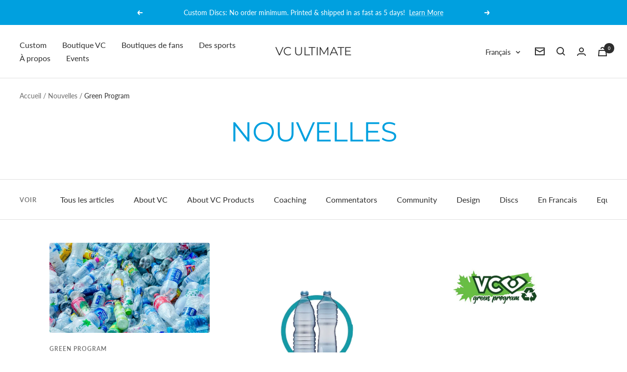

--- FILE ---
content_type: text/html; charset=utf-8
request_url: https://ca.vcultimate.com/fr/blogs/news/tagged/green-program
body_size: 41002
content:
<!doctype html><html class="no-js" lang="fr" dir="ltr">
  <head>

                 <script type='text/javascript'>var easylockdownLocationDisabled = true;</script> <script type='text/javascript' src='//vcultimate.com/apps/easylockdown/easylockdown-1.0.8.min.js' data-no-instant></script> <script type='text/javascript'>if( typeof InstantClick == 'object' ) easylockdown.clearData();</script> <style type="text/css">#easylockdown-password-form{padding:30px 0;text-align:center}#easylockdown-wrapper,.easylockdown-form-holder{display:inline-block}#easylockdown-password{vertical-align:top;margin-bottom:16px;padding:8px 15px;line-height:1.2em;outline:0;box-shadow:none}#easylockdown-password-error{display:none;color:#fb8077;text-align:left}#easylockdown-password-error.easylockdown-error{border:1px solid #fb8077}#easylockdown-password-form-button:not(.easylockdown-native-styles){vertical-align:top;display:inline-block!important;height:auto!important;padding:8px 15px;background:#777;border-radius:3px;color:#fff!important;line-height:1.2em;text-decoration:none!important}.easylockdown-instantclick-fix,.easylockdown-item-selector{position:absolute;z-index:-999;display:none;height:0;width:0;font-size:0;line-height:0}.easylockdown-collection-item[data-eld-loc-can],.easylockdown-item-selector+*,.easylockdown-item[data-eld-loc-can]{display:none}.easylockdown404-content-container{padding:50px;text-align:center}.easylockdown404-title-holder .easylockdown-title-404{display:block;margin:0 0 1rem;font-size:2rem;line-height:2.5rem}</style> 











<script type='text/javascript'>easylockdown.hideLinksListByAuth.can['3f04798058'] = '*[href$="/collections/suds"],*[data-eld-collection-handle="suds"],*[href$="/pages/suds-store-compiled-orders"]';</script>








<script type='text/javascript'>easylockdown.hideLinksListByAuth.can['1752997948'] = '*[href$="/collections/tobe"],*[data-eld-collection-handle="tobe"],*[href$="/pages/tobe-team-store-orders"]';</script>






























<script type='text/javascript'>easylockdown.hideLinksListByAuth.can['680fa96476'] = '*[href$="/pages/asl-dodgeball-fan-shop-orders"]';</script>
















<script type='text/javascript'>easylockdown.hideLinksListByAuth.can['9b49296271'] = '*[href$="/collections/ninjax"],*[data-eld-collection-handle="ninjax"]';</script>
















<script type='text/javascript'>easylockdown.hideLinksListByAuth.can['9c42395914'] = '*[href$="/collections/mods-high-performance"],*[data-eld-collection-handle="mods-high-performance"]';</script>








<script type='text/javascript'>easylockdown.hideLinksListByAuth.can['1ec8d95885'] = '*[href$="/collections/nsom"],*[data-eld-collection-handle="nsom"],*[href$="/pages/nsom-team-store-orders"]';</script>








































<script type='text/javascript'>easylockdown.hideLinksListByAuth.can['3352994669'] = '*[href$="/collections/waterloo-ultimate-club"],*[data-eld-collection-handle="waterloo-ultimate-club"],*[href$="/pages/waterloo-team-store-orders"]';</script>







<script type='text/javascript'>easylockdown.hideLinksListByAuth.can['e916694561'] = '*[href$="/pages/prism-2025-fan-shop-orders"]';</script>







<script type='text/javascript'>easylockdown.hideLinksListByAuth.can['5fb5f94559'] = '*[href$="/pages/vancouver-drift-fan-shop-orders"]';</script>








<script type='text/javascript'>easylockdown.hideLinksListByAuth.can['c6f3d94557'] = '*[href$="/collections/ultimate-verdun"],*[data-eld-collection-handle="ultimate-verdun"],*[href$="/pages/ultimate-verdun-team-store-orders"]';</script>








<script type='text/javascript'>easylockdown.hideLinksListByAuth.can['012ae94280'] = '*[href$="/collections/team-ontario"],*[data-eld-collection-handle="team-ontario"],*[href$="/pages/dodgeball-ontario-team-ontario-team-store-orders"]';</script>







<script type='text/javascript'>easylockdown.hideLinksListByAuth.can['9990994175'] = '*[href$="/pages/team-alberta-fan-shop-orders"]';</script>








<script type='text/javascript'>easylockdown.hideLinksListByAuth.can['9c0a194146'] = '*[href$="/collections/eupa"],*[data-eld-collection-handle="eupa"],*[href$="/pages/eupa-fan-shop-orders"]';</script>















<script type='text/javascript'>easylockdown.hideLinksListByAuth.can['4abdb93625'] = '*[href$="/pages/dodgeball-manitoba-team-manitoba-team-store-orders"]';</script>








<script type='text/javascript'>easylockdown.hideLinksListByAuth.can['e929192675'] = '*[href$="/collections/tt-ultimate"],*[data-eld-collection-handle="tt-ultimate"],*[href$="/pages/tt-ultimate-team-store-orders"]';</script>







<script type='text/javascript'>easylockdown.hideLinksListByAuth.can['2490192638'] = '*[href$="/pages/powr-catch-kids-fan-orders"]';</script>








<script type='text/javascript'>easylockdown.hideLinksListByAuth.can['1f68892040'] = '*[href$="/collections/vancouver-coast"],*[data-eld-collection-handle="vancouver-coast"],*[href$="/pages/vancouver-coast-team-store-orders"]';</script>








<script type='text/javascript'>easylockdown.hideLinksListByAuth.can['fb10791482'] = '*[href$="/collections/orb"],*[data-eld-collection-handle="orb"],*[href$="/pages/orb-team-store-orders"]';</script>








<script type='text/javascript'>easylockdown.hideLinksListByAuth.can['185e291264'] = '*[href$="/collections/zen"],*[data-eld-collection-handle="zen"],*[href$="/pages/zen-team-store-orders"]';</script>








<script type='text/javascript'>easylockdown.hideLinksListByAuth.can['43ed691130'] = '*[href$="/collections/payday"],*[data-eld-collection-handle="payday"],*[href$="/pages/payday-team-store-orders"]';</script>








<script type='text/javascript'>easylockdown.hideLinksListByAuth.can['f5a2b82168'] = '*[href$="/collections/urn"],*[data-eld-collection-handle="urn"],*[href$="/collections/urn-2025-team-store"],*[data-eld-collection-handle="urn-2025-team-store"],*[href$="/pages/urn-2025-team-store-orders"]';</script>



<script type='text/javascript'>
  if( typeof easylockdown == 'object' ) {
    easylockdown.localeRootUrl = '/fr';
    easylockdown.routerByLocation(); 

    easylockdown.onReady(function(e){
      easylockdown.hideAllLinks();
    });
  }
</script>

<style>
  .easylockdown-content[style="display:none;"]{
    display: block !important;
    visibility: hidden;
  }
</style>

<!-- Google tag (gtag.js) -->
<script async src="https://www.googletagmanager.com/gtag/js?id=G-C31KP67LTC"></script>
<script>
  window.dataLayer = window.dataLayer || [];
  function gtag(){dataLayer.push(arguments);}
  gtag('js', new Date());

  gtag('config', 'G-C31KP67LTC');
</script>

    <meta charset="utf-8">
    <meta name="viewport" content="width=device-width, initial-scale=1.0, height=device-height, minimum-scale=1.0, maximum-scale=1.0">
    <meta name="theme-color" content="#ffffff">

    <title>VC Ultimate News</title><meta name="description" content="Toutes les dernières nouvelles et événements avec VC Ultimate, le premier fournisseur mondial d&#39;uniformes et de vêtements pour ultime (frisbee)."><link rel="canonical" href="https://vcultimate.com/fr/blogs/news/tagged/green-program"><link rel="shortcut icon" href="//ca.vcultimate.com/cdn/shop/files/VC-Logo_400_cf5a61ba-37f1-4de9-9db9-23ba0d07ac11_96x96.png?v=1671664405" type="image/png"><link rel="preconnect" href="https://cdn.shopify.com">
    <link rel="dns-prefetch" href="https://productreviews.shopifycdn.com">
    <link rel="dns-prefetch" href="https://www.google-analytics.com"><link rel="preconnect" href="https://fonts.shopifycdn.com" crossorigin><link rel="preload" as="style" href="//ca.vcultimate.com/cdn/shop/t/83/assets/theme.css?v=132031769905600584231761281410">
    <link rel="preload" as="script" href="//ca.vcultimate.com/cdn/shop/t/83/assets/vendor.js?v=31715688253868339281761281412">
    <link rel="preload" as="script" href="//ca.vcultimate.com/cdn/shop/t/83/assets/theme.js?v=27981391625698344241761281410"><meta property="og:type" content="website">
  <meta property="og:title" content="VC Ultimate News"><meta property="og:image" content="http://ca.vcultimate.com/cdn/shop/files/VC_sponsor-logo-on-white_800px_trans.png?v=1673019880">
  <meta property="og:image:secure_url" content="https://ca.vcultimate.com/cdn/shop/files/VC_sponsor-logo-on-white_800px_trans.png?v=1673019880">
  <meta property="og:image:width" content="800">
  <meta property="og:image:height" content="800"><meta property="og:description" content="Toutes les dernières nouvelles et événements avec VC Ultimate, le premier fournisseur mondial d&#39;uniformes et de vêtements pour ultime (frisbee)."><meta property="og:url" content="https://vcultimate.com/fr/blogs/news/tagged/green-program">
<meta property="og:site_name" content="VC Ultimate"><meta name="twitter:card" content="summary"><meta name="twitter:title" content="VC Ultimate News">
  <meta name="twitter:description" content="Toutes les dernières nouvelles et événements avec VC Ultimate, le premier fournisseur mondial d&#39;uniformes et de vêtements pour ultime (frisbee)."><meta name="twitter:image" content="https://ca.vcultimate.com/cdn/shop/files/VC_sponsor-logo-on-white_800px_trans_1200x1200_crop_center.png?v=1673019880">
  <meta name="twitter:image:alt" content="">
    


  <script type="application/ld+json">
  {
    "@context": "https://schema.org",
    "@type": "BreadcrumbList",
  "itemListElement": [{
      "@type": "ListItem",
      "position": 1,
      "name": "Accueil",
      "item": "https://vcultimate.com"
    },{
          "@type": "ListItem",
          "position": 2,
          "name": "Nouvelles",
          "item": "https://vcultimate.com/fr/blogs/news"
        }]
  }
  </script>

    <link rel="preload" href="//ca.vcultimate.com/cdn/fonts/montserrat/montserrat_n4.81949fa0ac9fd2021e16436151e8eaa539321637.woff2" as="font" type="font/woff2" crossorigin><link rel="preload" href="//ca.vcultimate.com/cdn/fonts/lato/lato_n4.c3b93d431f0091c8be23185e15c9d1fee1e971c5.woff2" as="font" type="font/woff2" crossorigin><style>
  /* Typography (heading) */
  @font-face {
  font-family: Montserrat;
  font-weight: 400;
  font-style: normal;
  font-display: swap;
  src: url("//ca.vcultimate.com/cdn/fonts/montserrat/montserrat_n4.81949fa0ac9fd2021e16436151e8eaa539321637.woff2") format("woff2"),
       url("//ca.vcultimate.com/cdn/fonts/montserrat/montserrat_n4.a6c632ca7b62da89c3594789ba828388aac693fe.woff") format("woff");
}

@font-face {
  font-family: Montserrat;
  font-weight: 400;
  font-style: italic;
  font-display: swap;
  src: url("//ca.vcultimate.com/cdn/fonts/montserrat/montserrat_i4.5a4ea298b4789e064f62a29aafc18d41f09ae59b.woff2") format("woff2"),
       url("//ca.vcultimate.com/cdn/fonts/montserrat/montserrat_i4.072b5869c5e0ed5b9d2021e4c2af132e16681ad2.woff") format("woff");
}

/* Typography (body) */
  @font-face {
  font-family: Lato;
  font-weight: 400;
  font-style: normal;
  font-display: swap;
  src: url("//ca.vcultimate.com/cdn/fonts/lato/lato_n4.c3b93d431f0091c8be23185e15c9d1fee1e971c5.woff2") format("woff2"),
       url("//ca.vcultimate.com/cdn/fonts/lato/lato_n4.d5c00c781efb195594fd2fd4ad04f7882949e327.woff") format("woff");
}

@font-face {
  font-family: Lato;
  font-weight: 400;
  font-style: italic;
  font-display: swap;
  src: url("//ca.vcultimate.com/cdn/fonts/lato/lato_i4.09c847adc47c2fefc3368f2e241a3712168bc4b6.woff2") format("woff2"),
       url("//ca.vcultimate.com/cdn/fonts/lato/lato_i4.3c7d9eb6c1b0a2bf62d892c3ee4582b016d0f30c.woff") format("woff");
}

@font-face {
  font-family: Lato;
  font-weight: 600;
  font-style: normal;
  font-display: swap;
  src: url("//ca.vcultimate.com/cdn/fonts/lato/lato_n6.38d0e3b23b74a60f769c51d1df73fac96c580d59.woff2") format("woff2"),
       url("//ca.vcultimate.com/cdn/fonts/lato/lato_n6.3365366161bdcc36a3f97cfbb23954d8c4bf4079.woff") format("woff");
}

@font-face {
  font-family: Lato;
  font-weight: 600;
  font-style: italic;
  font-display: swap;
  src: url("//ca.vcultimate.com/cdn/fonts/lato/lato_i6.ab357ee5069e0603c2899b31e2b8ae84c4a42a48.woff2") format("woff2"),
       url("//ca.vcultimate.com/cdn/fonts/lato/lato_i6.3164fed79d7d987c1390528781c7c2f59ac7a746.woff") format("woff");
}

:root {--heading-color: 0, 160, 223;
    --text-color: 46, 46, 46;
    --background: 255, 255, 255;
    --secondary-background: 245, 245, 245;
    --border-color: 224, 224, 224;
    --border-color-darker: 171, 171, 171;
    --success-color: 60, 110, 113;
    --success-background: 216, 226, 227;
    --error-color: 222, 42, 42;
    --error-background: 253, 240, 240;
    --primary-button-background: 0, 160, 223;
    --primary-button-text-color: 255, 255, 255;
    --secondary-button-background: 223, 223, 223;
    --secondary-button-text-color: 46, 46, 46;
    --product-star-rating: 246, 164, 41;
    --product-on-sale-accent: 222, 43, 43;
    --product-sold-out-accent: 91, 91, 91;
    --product-custom-label-background: 5, 30, 56;
    --product-custom-label-text-color: 255, 255, 255;
    --product-custom-label-2-background: 46, 158, 123;
    --product-custom-label-2-text-color: 255, 255, 255;
    --product-low-stock-text-color: 222, 43, 43;
    --product-in-stock-text-color: 46, 158, 123;
    --loading-bar-background: 46, 46, 46;

    /* We duplicate some "base" colors as root colors, which is useful to use on drawer elements or popover without. Those should not be overridden to avoid issues */
    --root-heading-color: 0, 160, 223;
    --root-text-color: 46, 46, 46;
    --root-background: 255, 255, 255;
    --root-border-color: 224, 224, 224;
    --root-primary-button-background: 0, 160, 223;
    --root-primary-button-text-color: 255, 255, 255;

    --base-font-size: 16px;
    --heading-font-family: Montserrat, sans-serif;
    --heading-font-weight: 400;
    --heading-font-style: normal;
    --heading-text-transform: uppercase;
    --text-font-family: Lato, sans-serif;
    --text-font-weight: 400;
    --text-font-style: normal;
    --text-font-bold-weight: 600;

    /* Typography (font size) */
    --heading-xxsmall-font-size: 11px;
    --heading-xsmall-font-size: 11px;
    --heading-small-font-size: 12px;
    --heading-large-font-size: 36px;
    --heading-h1-font-size: 36px;
    --heading-h2-font-size: 30px;
    --heading-h3-font-size: 26px;
    --heading-h4-font-size: 24px;
    --heading-h5-font-size: 20px;
    --heading-h6-font-size: 16px;

    /* Control the look and feel of the theme by changing radius of various elements */
    --button-border-radius: 0px;
    --block-border-radius: 8px;
    --block-border-radius-reduced: 4px;
    --color-swatch-border-radius: 100%;

    /* Button size */
    --button-height: 48px;
    --button-small-height: 40px;

    /* Form related */
    --form-input-field-height: 48px;
    --form-input-gap: 16px;
    --form-submit-margin: 24px;

    /* Product listing related variables */
    --product-list-block-spacing: 32px;

    /* Video related */
    --play-button-background: 255, 255, 255;
    --play-button-arrow: 46, 46, 46;

    /* RTL support */
    --transform-logical-flip: 1;
    --transform-origin-start: left;
    --transform-origin-end: right;

    /* Other */
    --zoom-cursor-svg-url: url(//ca.vcultimate.com/cdn/shop/t/83/assets/zoom-cursor.svg?v=115460512661224566251761281448);
    --arrow-right-svg-url: url(//ca.vcultimate.com/cdn/shop/t/83/assets/arrow-right.svg?v=60870638587498665381761281448);
    --arrow-left-svg-url: url(//ca.vcultimate.com/cdn/shop/t/83/assets/arrow-left.svg?v=39431327866290484971761281448);

    /* Some useful variables that we can reuse in our CSS. Some explanation are needed for some of them:
       - container-max-width-minus-gutters: represents the container max width without the edge gutters
       - container-outer-width: considering the screen width, represent all the space outside the container
       - container-outer-margin: same as container-outer-width but get set to 0 inside a container
       - container-inner-width: the effective space inside the container (minus gutters)
       - grid-column-width: represents the width of a single column of the grid
       - vertical-breather: this is a variable that defines the global "spacing" between sections, and inside the section
                            to create some "breath" and minimum spacing
     */
    --container-max-width: 1600px;
    --container-gutter: 24px;
    --container-max-width-minus-gutters: calc(var(--container-max-width) - (var(--container-gutter)) * 2);
    --container-outer-width: max(calc((100vw - var(--container-max-width-minus-gutters)) / 2), var(--container-gutter));
    --container-outer-margin: var(--container-outer-width);
    --container-inner-width: calc(100vw - var(--container-outer-width) * 2);

    --grid-column-count: 10;
    --grid-gap: 24px;
    --grid-column-width: calc((100vw - var(--container-outer-width) * 2 - var(--grid-gap) * (var(--grid-column-count) - 1)) / var(--grid-column-count));

    --vertical-breather: 28px;
    --vertical-breather-tight: 28px;

    /* Shopify related variables */
    --payment-terms-background-color: #ffffff;
  }

  @media screen and (min-width: 741px) {
    :root {
      --container-gutter: 40px;
      --grid-column-count: 20;
      --vertical-breather: 40px;
      --vertical-breather-tight: 40px;

      /* Typography (font size) */
      --heading-xsmall-font-size: 12px;
      --heading-small-font-size: 13px;
      --heading-large-font-size: 52px;
      --heading-h1-font-size: 48px;
      --heading-h2-font-size: 38px;
      --heading-h3-font-size: 32px;
      --heading-h4-font-size: 24px;
      --heading-h5-font-size: 20px;
      --heading-h6-font-size: 18px;

      /* Form related */
      --form-input-field-height: 52px;
      --form-submit-margin: 32px;

      /* Button size */
      --button-height: 52px;
      --button-small-height: 44px;
    }
  }

  @media screen and (min-width: 1200px) {
    :root {
      --vertical-breather: 48px;
      --vertical-breather-tight: 48px;
      --product-list-block-spacing: 48px;

      /* Typography */
      --heading-large-font-size: 64px;
      --heading-h1-font-size: 56px;
      --heading-h2-font-size: 48px;
      --heading-h3-font-size: 36px;
      --heading-h4-font-size: 30px;
      --heading-h5-font-size: 24px;
      --heading-h6-font-size: 18px;
    }
  }

  @media screen and (min-width: 1600px) {
    :root {
      --vertical-breather: 48px;
      --vertical-breather-tight: 48px;
    }
  }
</style>
    <script>
  // This allows to expose several variables to the global scope, to be used in scripts
  window.themeVariables = {
    settings: {
      direction: "ltr",
      pageType: "blog",
      cartCount: 0,
      moneyFormat: "\u003cspan class=money\u003e${{amount}} \u003c\/span\u003e",
      moneyWithCurrencyFormat: "\u003cspan class=money\u003e${{amount}} \u003c\/span\u003e",
      showVendor: false,
      discountMode: "saving",
      currencyCodeEnabled: false,
      searchMode: "product,article,page,collection",
      searchUnavailableProducts: "last",
      cartType: "page",
      cartCurrency: "CAD",
      mobileZoomFactor: 2.5
    },

    routes: {
      host: "ca.vcultimate.com",
      rootUrl: "\/fr",
      rootUrlWithoutSlash: "\/fr",
      cartUrl: "\/fr\/cart",
      cartAddUrl: "\/fr\/cart\/add",
      cartChangeUrl: "\/fr\/cart\/change",
      searchUrl: "\/fr\/search",
      predictiveSearchUrl: "\/fr\/search\/suggest",
      productRecommendationsUrl: "\/fr\/recommendations\/products"
    },

    strings: {
      accessibilityDelete: "Supprimer",
      accessibilityClose: "Fermer",
      collectionSoldOut: "Epuisé",
      collectionDiscount: "Economisez @savings@",
      productSalePrice: "Prix de vente",
      productRegularPrice: "Prix normal",
      productFormUnavailable: "Indisponible",
      productFormSoldOut: "Indisponible",
      productFormPreOrder: "Pre-commander",
      productFormAddToCart: "Ajouter au panier",
      searchNoResults: "Aucun résultat n\u0026#39;a été retourné.",
      searchNewSearch: "Nouvelle recherche",
      searchProducts: "Produits",
      searchArticles: "Blog",
      searchPages: "Pages",
      searchCollections: "Collections",
      cartViewCart: "Voir panier",
      cartItemAdded: "Produit ajouté à votre panier !",
      cartItemAddedShort: "Ajouté au panier !",
      cartAddOrderNote: "Ajouter une note",
      cartEditOrderNote: "Modifier la note",
      shippingEstimatorNoResults: "Désolé, nous ne livrons pas à votre destination.",
      shippingEstimatorOneResult: "Il y a un frais d\u0026#39;envoi pour votre adresse :",
      shippingEstimatorMultipleResults: "Il y a plusieurs frais d\u0026#39;envoi pour votre adresse :",
      shippingEstimatorError: "Une ou plusieurs erreurs se sont produites lors de la récupération des frais d\u0026#39;envoi :"
    },

    libs: {
      flickity: "\/\/ca.vcultimate.com\/cdn\/shop\/t\/83\/assets\/flickity.js?v=176646718982628074891761281402",
      photoswipe: "\/\/ca.vcultimate.com\/cdn\/shop\/t\/83\/assets\/photoswipe.js?v=132268647426145925301761281407",
      qrCode: "\/\/ca.vcultimate.com\/cdn\/shopifycloud\/storefront\/assets\/themes_support\/vendor\/qrcode-3f2b403b.js"
    },

    breakpoints: {
      phone: 'screen and (max-width: 740px)',
      tablet: 'screen and (min-width: 741px) and (max-width: 999px)',
      tabletAndUp: 'screen and (min-width: 741px)',
      pocket: 'screen and (max-width: 999px)',
      lap: 'screen and (min-width: 1000px) and (max-width: 1199px)',
      lapAndUp: 'screen and (min-width: 1000px)',
      desktop: 'screen and (min-width: 1200px)',
      wide: 'screen and (min-width: 1400px)'
    }
  };

  if ('noModule' in HTMLScriptElement.prototype) {
    // Old browsers (like IE) that does not support module will be considered as if not executing JS at all
    document.documentElement.className = document.documentElement.className.replace('no-js', 'js');

    requestAnimationFrame(() => {
      const viewportHeight = (window.visualViewport ? window.visualViewport.height : document.documentElement.clientHeight);
      document.documentElement.style.setProperty('--window-height',viewportHeight + 'px');
    });
  }</script>

    <link rel="stylesheet" href="//ca.vcultimate.com/cdn/shop/t/83/assets/theme.css?v=132031769905600584231761281410">

    <script src="//ca.vcultimate.com/cdn/shop/t/83/assets/vendor.js?v=31715688253868339281761281412" defer></script>
    <script src="//ca.vcultimate.com/cdn/shop/t/83/assets/theme.js?v=27981391625698344241761281410" defer></script>
    <script src="//ca.vcultimate.com/cdn/shop/t/83/assets/custom.js?v=135105852215751715191761281401" defer></script>

    <script>window.performance && window.performance.mark && window.performance.mark('shopify.content_for_header.start');</script><meta name="google-site-verification" content="G0n61U7SUyKwxZ0ndvmSXgzcczcV65UFDtExHWjsamk">
<meta name="google-site-verification" content="YL458eakThzKb75IwOCqUhnyE3scx7Rrn-Szjv0c_rY">
<meta name="google-site-verification" content="4tSd0CxUngEezHfeSn--GRpP5bwhS9JFulHpTIyIWBU">
<meta id="shopify-digital-wallet" name="shopify-digital-wallet" content="/3402849/digital_wallets/dialog">
<meta name="shopify-checkout-api-token" content="57dca0aace33b42f209e7d80043f51f1">
<link rel="alternate" type="application/atom+xml" title="Feed" href="/fr/blogs/news/tagged/green-program.atom" />
<link rel="alternate" hreflang="x-default" href="https://vcultimate.com/blogs/news/tagged/green-program">
<link rel="alternate" hreflang="en" href="https://vcultimate.com/blogs/news/tagged/green-program">
<link rel="alternate" hreflang="fr" href="https://vcultimate.com/fr/blogs/news/tagged/green-program">
<script async="async" src="/checkouts/internal/preloads.js?locale=fr-CA"></script>
<link rel="preconnect" href="https://shop.app" crossorigin="anonymous">
<script async="async" src="https://shop.app/checkouts/internal/preloads.js?locale=fr-CA&shop_id=3402849" crossorigin="anonymous"></script>
<script id="shopify-features" type="application/json">{"accessToken":"57dca0aace33b42f209e7d80043f51f1","betas":["rich-media-storefront-analytics"],"domain":"ca.vcultimate.com","predictiveSearch":true,"shopId":3402849,"locale":"fr"}</script>
<script>var Shopify = Shopify || {};
Shopify.shop = "vc-online-store-canada.myshopify.com";
Shopify.locale = "fr";
Shopify.currency = {"active":"CAD","rate":"1.0"};
Shopify.country = "CA";
Shopify.theme = {"name":"HULK Focal - head change 24-10-2025","id":137664692272,"schema_name":"Focal","schema_version":"8.7.10","theme_store_id":714,"role":"main"};
Shopify.theme.handle = "null";
Shopify.theme.style = {"id":null,"handle":null};
Shopify.cdnHost = "ca.vcultimate.com/cdn";
Shopify.routes = Shopify.routes || {};
Shopify.routes.root = "/fr/";</script>
<script type="module">!function(o){(o.Shopify=o.Shopify||{}).modules=!0}(window);</script>
<script>!function(o){function n(){var o=[];function n(){o.push(Array.prototype.slice.apply(arguments))}return n.q=o,n}var t=o.Shopify=o.Shopify||{};t.loadFeatures=n(),t.autoloadFeatures=n()}(window);</script>
<script>
  window.ShopifyPay = window.ShopifyPay || {};
  window.ShopifyPay.apiHost = "shop.app\/pay";
  window.ShopifyPay.redirectState = null;
</script>
<script id="shop-js-analytics" type="application/json">{"pageType":"blog"}</script>
<script defer="defer" async type="module" src="//ca.vcultimate.com/cdn/shopifycloud/shop-js/modules/v2/client.init-shop-cart-sync_C7zOiP7n.fr.esm.js"></script>
<script defer="defer" async type="module" src="//ca.vcultimate.com/cdn/shopifycloud/shop-js/modules/v2/chunk.common_CSlijhlg.esm.js"></script>
<script type="module">
  await import("//ca.vcultimate.com/cdn/shopifycloud/shop-js/modules/v2/client.init-shop-cart-sync_C7zOiP7n.fr.esm.js");
await import("//ca.vcultimate.com/cdn/shopifycloud/shop-js/modules/v2/chunk.common_CSlijhlg.esm.js");

  window.Shopify.SignInWithShop?.initShopCartSync?.({"fedCMEnabled":true,"windoidEnabled":true});

</script>
<script>
  window.Shopify = window.Shopify || {};
  if (!window.Shopify.featureAssets) window.Shopify.featureAssets = {};
  window.Shopify.featureAssets['shop-js'] = {"shop-cart-sync":["modules/v2/client.shop-cart-sync_BnBFXf0_.fr.esm.js","modules/v2/chunk.common_CSlijhlg.esm.js"],"init-fed-cm":["modules/v2/client.init-fed-cm_CSbHcSLQ.fr.esm.js","modules/v2/chunk.common_CSlijhlg.esm.js"],"shop-button":["modules/v2/client.shop-button_DLUKcBRB.fr.esm.js","modules/v2/chunk.common_CSlijhlg.esm.js"],"shop-cash-offers":["modules/v2/client.shop-cash-offers_Cua9cdqh.fr.esm.js","modules/v2/chunk.common_CSlijhlg.esm.js","modules/v2/chunk.modal_C0-OIa6B.esm.js"],"init-windoid":["modules/v2/client.init-windoid_BO2kqg2i.fr.esm.js","modules/v2/chunk.common_CSlijhlg.esm.js"],"init-shop-email-lookup-coordinator":["modules/v2/client.init-shop-email-lookup-coordinator_DcBZTVqR.fr.esm.js","modules/v2/chunk.common_CSlijhlg.esm.js"],"shop-toast-manager":["modules/v2/client.shop-toast-manager_CqHEw2nM.fr.esm.js","modules/v2/chunk.common_CSlijhlg.esm.js"],"shop-login-button":["modules/v2/client.shop-login-button_BQtEoURe.fr.esm.js","modules/v2/chunk.common_CSlijhlg.esm.js","modules/v2/chunk.modal_C0-OIa6B.esm.js"],"avatar":["modules/v2/client.avatar_BTnouDA3.fr.esm.js"],"pay-button":["modules/v2/client.pay-button_DUwpSVMx.fr.esm.js","modules/v2/chunk.common_CSlijhlg.esm.js"],"init-shop-cart-sync":["modules/v2/client.init-shop-cart-sync_C7zOiP7n.fr.esm.js","modules/v2/chunk.common_CSlijhlg.esm.js"],"init-customer-accounts":["modules/v2/client.init-customer-accounts_B0gbzGDF.fr.esm.js","modules/v2/client.shop-login-button_BQtEoURe.fr.esm.js","modules/v2/chunk.common_CSlijhlg.esm.js","modules/v2/chunk.modal_C0-OIa6B.esm.js"],"init-shop-for-new-customer-accounts":["modules/v2/client.init-shop-for-new-customer-accounts_C1ax6gR3.fr.esm.js","modules/v2/client.shop-login-button_BQtEoURe.fr.esm.js","modules/v2/chunk.common_CSlijhlg.esm.js","modules/v2/chunk.modal_C0-OIa6B.esm.js"],"init-customer-accounts-sign-up":["modules/v2/client.init-customer-accounts-sign-up_Dx4tXqtI.fr.esm.js","modules/v2/client.shop-login-button_BQtEoURe.fr.esm.js","modules/v2/chunk.common_CSlijhlg.esm.js","modules/v2/chunk.modal_C0-OIa6B.esm.js"],"checkout-modal":["modules/v2/client.checkout-modal_BZLk86_8.fr.esm.js","modules/v2/chunk.common_CSlijhlg.esm.js","modules/v2/chunk.modal_C0-OIa6B.esm.js"],"shop-follow-button":["modules/v2/client.shop-follow-button_YGA9KtE6.fr.esm.js","modules/v2/chunk.common_CSlijhlg.esm.js","modules/v2/chunk.modal_C0-OIa6B.esm.js"],"lead-capture":["modules/v2/client.lead-capture_BKsxsIKj.fr.esm.js","modules/v2/chunk.common_CSlijhlg.esm.js","modules/v2/chunk.modal_C0-OIa6B.esm.js"],"shop-login":["modules/v2/client.shop-login_s6dWeBr2.fr.esm.js","modules/v2/chunk.common_CSlijhlg.esm.js","modules/v2/chunk.modal_C0-OIa6B.esm.js"],"payment-terms":["modules/v2/client.payment-terms_CTuGCy7C.fr.esm.js","modules/v2/chunk.common_CSlijhlg.esm.js","modules/v2/chunk.modal_C0-OIa6B.esm.js"]};
</script>
<script>(function() {
  var isLoaded = false;
  function asyncLoad() {
    if (isLoaded) return;
    isLoaded = true;
    var urls = ["https:\/\/orderstatus.w3apps.co\/js\/orderlookup.js?shop=vc-online-store-canada.myshopify.com"];
    for (var i = 0; i < urls.length; i++) {
      var s = document.createElement('script');
      s.type = 'text/javascript';
      s.async = true;
      s.src = urls[i];
      var x = document.getElementsByTagName('script')[0];
      x.parentNode.insertBefore(s, x);
    }
  };
  if(window.attachEvent) {
    window.attachEvent('onload', asyncLoad);
  } else {
    window.addEventListener('load', asyncLoad, false);
  }
})();</script>
<script id="__st">var __st={"a":3402849,"offset":-18000,"reqid":"33bab9c7-9117-4b07-a828-e72f7215539d-1768543794","pageurl":"ca.vcultimate.com\/fr\/blogs\/news\/tagged\/green-program","s":"blogs-3795213","u":"127da9e48d1f","p":"blog","rtyp":"blog","rid":3795213};</script>
<script>window.ShopifyPaypalV4VisibilityTracking = true;</script>
<script id="captcha-bootstrap">!function(){'use strict';const t='contact',e='account',n='new_comment',o=[[t,t],['blogs',n],['comments',n],[t,'customer']],c=[[e,'customer_login'],[e,'guest_login'],[e,'recover_customer_password'],[e,'create_customer']],r=t=>t.map((([t,e])=>`form[action*='/${t}']:not([data-nocaptcha='true']) input[name='form_type'][value='${e}']`)).join(','),a=t=>()=>t?[...document.querySelectorAll(t)].map((t=>t.form)):[];function s(){const t=[...o],e=r(t);return a(e)}const i='password',u='form_key',d=['recaptcha-v3-token','g-recaptcha-response','h-captcha-response',i],f=()=>{try{return window.sessionStorage}catch{return}},m='__shopify_v',_=t=>t.elements[u];function p(t,e,n=!1){try{const o=window.sessionStorage,c=JSON.parse(o.getItem(e)),{data:r}=function(t){const{data:e,action:n}=t;return t[m]||n?{data:e,action:n}:{data:t,action:n}}(c);for(const[e,n]of Object.entries(r))t.elements[e]&&(t.elements[e].value=n);n&&o.removeItem(e)}catch(o){console.error('form repopulation failed',{error:o})}}const l='form_type',E='cptcha';function T(t){t.dataset[E]=!0}const w=window,h=w.document,L='Shopify',v='ce_forms',y='captcha';let A=!1;((t,e)=>{const n=(g='f06e6c50-85a8-45c8-87d0-21a2b65856fe',I='https://cdn.shopify.com/shopifycloud/storefront-forms-hcaptcha/ce_storefront_forms_captcha_hcaptcha.v1.5.2.iife.js',D={infoText:'Protégé par hCaptcha',privacyText:'Confidentialité',termsText:'Conditions'},(t,e,n)=>{const o=w[L][v],c=o.bindForm;if(c)return c(t,g,e,D).then(n);var r;o.q.push([[t,g,e,D],n]),r=I,A||(h.body.append(Object.assign(h.createElement('script'),{id:'captcha-provider',async:!0,src:r})),A=!0)});var g,I,D;w[L]=w[L]||{},w[L][v]=w[L][v]||{},w[L][v].q=[],w[L][y]=w[L][y]||{},w[L][y].protect=function(t,e){n(t,void 0,e),T(t)},Object.freeze(w[L][y]),function(t,e,n,w,h,L){const[v,y,A,g]=function(t,e,n){const i=e?o:[],u=t?c:[],d=[...i,...u],f=r(d),m=r(i),_=r(d.filter((([t,e])=>n.includes(e))));return[a(f),a(m),a(_),s()]}(w,h,L),I=t=>{const e=t.target;return e instanceof HTMLFormElement?e:e&&e.form},D=t=>v().includes(t);t.addEventListener('submit',(t=>{const e=I(t);if(!e)return;const n=D(e)&&!e.dataset.hcaptchaBound&&!e.dataset.recaptchaBound,o=_(e),c=g().includes(e)&&(!o||!o.value);(n||c)&&t.preventDefault(),c&&!n&&(function(t){try{if(!f())return;!function(t){const e=f();if(!e)return;const n=_(t);if(!n)return;const o=n.value;o&&e.removeItem(o)}(t);const e=Array.from(Array(32),(()=>Math.random().toString(36)[2])).join('');!function(t,e){_(t)||t.append(Object.assign(document.createElement('input'),{type:'hidden',name:u})),t.elements[u].value=e}(t,e),function(t,e){const n=f();if(!n)return;const o=[...t.querySelectorAll(`input[type='${i}']`)].map((({name:t})=>t)),c=[...d,...o],r={};for(const[a,s]of new FormData(t).entries())c.includes(a)||(r[a]=s);n.setItem(e,JSON.stringify({[m]:1,action:t.action,data:r}))}(t,e)}catch(e){console.error('failed to persist form',e)}}(e),e.submit())}));const S=(t,e)=>{t&&!t.dataset[E]&&(n(t,e.some((e=>e===t))),T(t))};for(const o of['focusin','change'])t.addEventListener(o,(t=>{const e=I(t);D(e)&&S(e,y())}));const B=e.get('form_key'),M=e.get(l),P=B&&M;t.addEventListener('DOMContentLoaded',(()=>{const t=y();if(P)for(const e of t)e.elements[l].value===M&&p(e,B);[...new Set([...A(),...v().filter((t=>'true'===t.dataset.shopifyCaptcha))])].forEach((e=>S(e,t)))}))}(h,new URLSearchParams(w.location.search),n,t,e,['guest_login'])})(!0,!0)}();</script>
<script integrity="sha256-4kQ18oKyAcykRKYeNunJcIwy7WH5gtpwJnB7kiuLZ1E=" data-source-attribution="shopify.loadfeatures" defer="defer" src="//ca.vcultimate.com/cdn/shopifycloud/storefront/assets/storefront/load_feature-a0a9edcb.js" crossorigin="anonymous"></script>
<script crossorigin="anonymous" defer="defer" src="//ca.vcultimate.com/cdn/shopifycloud/storefront/assets/shopify_pay/storefront-65b4c6d7.js?v=20250812"></script>
<script data-source-attribution="shopify.dynamic_checkout.dynamic.init">var Shopify=Shopify||{};Shopify.PaymentButton=Shopify.PaymentButton||{isStorefrontPortableWallets:!0,init:function(){window.Shopify.PaymentButton.init=function(){};var t=document.createElement("script");t.src="https://ca.vcultimate.com/cdn/shopifycloud/portable-wallets/latest/portable-wallets.fr.js",t.type="module",document.head.appendChild(t)}};
</script>
<script data-source-attribution="shopify.dynamic_checkout.buyer_consent">
  function portableWalletsHideBuyerConsent(e){var t=document.getElementById("shopify-buyer-consent"),n=document.getElementById("shopify-subscription-policy-button");t&&n&&(t.classList.add("hidden"),t.setAttribute("aria-hidden","true"),n.removeEventListener("click",e))}function portableWalletsShowBuyerConsent(e){var t=document.getElementById("shopify-buyer-consent"),n=document.getElementById("shopify-subscription-policy-button");t&&n&&(t.classList.remove("hidden"),t.removeAttribute("aria-hidden"),n.addEventListener("click",e))}window.Shopify?.PaymentButton&&(window.Shopify.PaymentButton.hideBuyerConsent=portableWalletsHideBuyerConsent,window.Shopify.PaymentButton.showBuyerConsent=portableWalletsShowBuyerConsent);
</script>
<script data-source-attribution="shopify.dynamic_checkout.cart.bootstrap">document.addEventListener("DOMContentLoaded",(function(){function t(){return document.querySelector("shopify-accelerated-checkout-cart, shopify-accelerated-checkout")}if(t())Shopify.PaymentButton.init();else{new MutationObserver((function(e,n){t()&&(Shopify.PaymentButton.init(),n.disconnect())})).observe(document.body,{childList:!0,subtree:!0})}}));
</script>
<link id="shopify-accelerated-checkout-styles" rel="stylesheet" media="screen" href="https://ca.vcultimate.com/cdn/shopifycloud/portable-wallets/latest/accelerated-checkout-backwards-compat.css" crossorigin="anonymous">
<style id="shopify-accelerated-checkout-cart">
        #shopify-buyer-consent {
  margin-top: 1em;
  display: inline-block;
  width: 100%;
}

#shopify-buyer-consent.hidden {
  display: none;
}

#shopify-subscription-policy-button {
  background: none;
  border: none;
  padding: 0;
  text-decoration: underline;
  font-size: inherit;
  cursor: pointer;
}

#shopify-subscription-policy-button::before {
  box-shadow: none;
}

      </style>

<script>window.performance && window.performance.mark && window.performance.mark('shopify.content_for_header.end');</script>
  <script>window.is_hulkpo_installed=true</script><!-- BEGIN app block: shopify://apps/hulk-discounts/blocks/app-embed/25745434-52e7-4378-88f1-890df18a0110 --><!-- BEGIN app snippet: hulkapps_volume_discount -->
    <script>
      var is_po = false
      if(window.hulkapps != undefined && window.hulkapps != '' ){
        var is_po = window.hulkapps.is_product_option
      }
      
        window.hulkapps = {
          shop_slug: "vc-online-store-canada",
          store_id: "vc-online-store-canada.myshopify.com",
          money_format: "<span class=money>${{amount}} </span>",
          cart: null,
          product: null,
          product_collections: null,
          product_variants: null,
          is_volume_discount: true,
          is_product_option: is_po,
          product_id: null,
          page_type: null,
          po_url: "https://productoption.hulkapps.com",
          vd_url: "https://volumediscount.hulkapps.com",
          vd_proxy_url: "https://vcultimate.com",
          customer: null
        }
        

        window.hulkapps.page_type = "cart";
        window.hulkapps.cart = {"note":null,"attributes":{},"original_total_price":0,"total_price":0,"total_discount":0,"total_weight":0.0,"item_count":0,"items":[],"requires_shipping":false,"currency":"CAD","items_subtotal_price":0,"cart_level_discount_applications":[],"checkout_charge_amount":0}
        if (typeof window.hulkapps.cart.items == "object") {
          for (var i=0; i<window.hulkapps.cart.items.length; i++) {
            ["sku", "grams", "vendor", "url", "image", "handle", "requires_shipping", "product_type", "product_description"].map(function(a) {
              delete window.hulkapps.cart.items[i][a]
            })
          }
        }
        window.hulkapps.cart_collections = {}
        window.hulkapps.product_tags = {}
        

      

    </script><!-- END app snippet --><!-- END app block --><!-- BEGIN app block: shopify://apps/judge-me-reviews/blocks/judgeme_core/61ccd3b1-a9f2-4160-9fe9-4fec8413e5d8 --><!-- Start of Judge.me Core -->






<link rel="dns-prefetch" href="https://cdnwidget.judge.me">
<link rel="dns-prefetch" href="https://cdn.judge.me">
<link rel="dns-prefetch" href="https://cdn1.judge.me">
<link rel="dns-prefetch" href="https://api.judge.me">

<script data-cfasync='false' class='jdgm-settings-script'>window.jdgmSettings={"pagination":5,"disable_web_reviews":false,"badge_no_review_text":"Aucun avis","badge_n_reviews_text":"{{ n }} avis","hide_badge_preview_if_no_reviews":true,"badge_hide_text":false,"enforce_center_preview_badge":false,"widget_title":"Avis Clients","widget_open_form_text":"Écrire un avis","widget_close_form_text":"Annuler l'avis","widget_refresh_page_text":"Actualiser la page","widget_summary_text":"Basé sur {{ number_of_reviews }} avis","widget_no_review_text":"Soyez le premier à écrire un avis","widget_name_field_text":"Nom d'affichage","widget_verified_name_field_text":"Nom vérifié (public)","widget_name_placeholder_text":"Nom d'affichage","widget_required_field_error_text":"Ce champ est obligatoire.","widget_email_field_text":"Adresse email","widget_verified_email_field_text":"Email vérifié (privé, ne peut pas être modifié)","widget_email_placeholder_text":"Votre adresse email","widget_email_field_error_text":"Veuillez entrer une adresse email valide.","widget_rating_field_text":"Évaluation","widget_review_title_field_text":"Titre de l'avis","widget_review_title_placeholder_text":"Donnez un titre à votre avis","widget_review_body_field_text":"Contenu de l'avis","widget_review_body_placeholder_text":"Commencez à écrire ici...","widget_pictures_field_text":"Photo/Vidéo (facultatif)","widget_submit_review_text":"Soumettre l'avis","widget_submit_verified_review_text":"Soumettre un avis vérifié","widget_submit_success_msg_with_auto_publish":"Merci ! Veuillez actualiser la page dans quelques instants pour voir votre avis. Vous pouvez supprimer ou modifier votre avis en vous connectant à \u003ca href='https://judge.me/login' target='_blank' rel='nofollow noopener'\u003eJudge.me\u003c/a\u003e","widget_submit_success_msg_no_auto_publish":"Merci ! Votre avis sera publié dès qu'il sera approuvé par l'administrateur de la boutique. Vous pouvez supprimer ou modifier votre avis en vous connectant à \u003ca href='https://judge.me/login' target='_blank' rel='nofollow noopener'\u003eJudge.me\u003c/a\u003e","widget_show_default_reviews_out_of_total_text":"Affichage de {{ n_reviews_shown }} sur {{ n_reviews }} avis.","widget_show_all_link_text":"Tout afficher","widget_show_less_link_text":"Afficher moins","widget_author_said_text":"{{ reviewer_name }} a dit :","widget_days_text":"il y a {{ n }} jour/jours","widget_weeks_text":"il y a {{ n }} semaine/semaines","widget_months_text":"il y a {{ n }} mois","widget_years_text":"il y a {{ n }} an/ans","widget_yesterday_text":"Hier","widget_today_text":"Aujourd'hui","widget_replied_text":"\u003e\u003e {{ shop_name }} a répondu :","widget_read_more_text":"Lire plus","widget_reviewer_name_as_initial":"","widget_rating_filter_color":"","widget_rating_filter_see_all_text":"Voir tous les avis","widget_sorting_most_recent_text":"Plus récents","widget_sorting_highest_rating_text":"Meilleures notes","widget_sorting_lowest_rating_text":"Notes les plus basses","widget_sorting_with_pictures_text":"Uniquement les photos","widget_sorting_most_helpful_text":"Plus utiles","widget_open_question_form_text":"Poser une question","widget_reviews_subtab_text":"Avis","widget_questions_subtab_text":"Questions","widget_question_label_text":"Question","widget_answer_label_text":"Réponse","widget_question_placeholder_text":"Écrivez votre question ici","widget_submit_question_text":"Soumettre la question","widget_question_submit_success_text":"Merci pour votre question ! Nous vous notifierons dès qu'elle aura une réponse.","verified_badge_text":"Vérifié","verified_badge_bg_color":"","verified_badge_text_color":"","verified_badge_placement":"left-of-reviewer-name","widget_review_max_height":"","widget_hide_border":true,"widget_social_share":false,"widget_thumb":false,"widget_review_location_show":false,"widget_location_format":"country_iso_code","all_reviews_include_out_of_store_products":true,"all_reviews_out_of_store_text":"(hors boutique)","all_reviews_pagination":100,"all_reviews_product_name_prefix_text":"à propos de","enable_review_pictures":false,"enable_question_anwser":false,"widget_theme":"","review_date_format":"mm/dd/yyyy","default_sort_method":"most-recent","widget_product_reviews_subtab_text":"Avis Produits","widget_shop_reviews_subtab_text":"Avis Boutique","widget_other_products_reviews_text":"Avis pour d'autres produits","widget_store_reviews_subtab_text":"Avis de la boutique","widget_no_store_reviews_text":"Cette boutique n'a pas encore reçu d'avis","widget_web_restriction_product_reviews_text":"Ce produit n'a pas encore reçu d'avis","widget_no_items_text":"Aucun élément trouvé","widget_show_more_text":"Afficher plus","widget_write_a_store_review_text":"Écrire un avis sur la boutique","widget_other_languages_heading":"Avis dans d'autres langues","widget_translate_review_text":"Traduire l'avis en {{ language }}","widget_translating_review_text":"Traduction en cours...","widget_show_original_translation_text":"Afficher l'original ({{ language }})","widget_translate_review_failed_text":"Impossible de traduire cet avis.","widget_translate_review_retry_text":"Réessayer","widget_translate_review_try_again_later_text":"Réessayez plus tard","show_product_url_for_grouped_product":false,"widget_sorting_pictures_first_text":"Photos en premier","show_pictures_on_all_rev_page_mobile":false,"show_pictures_on_all_rev_page_desktop":false,"floating_tab_hide_mobile_install_preference":false,"floating_tab_button_name":"★ Avis","floating_tab_title":"Laissons nos clients parler pour nous","floating_tab_button_color":"","floating_tab_button_background_color":"","floating_tab_url":"","floating_tab_url_enabled":false,"floating_tab_tab_style":"text","all_reviews_text_badge_text":"Les clients nous notent {{ shop.metafields.judgeme.all_reviews_rating | round: 1 }}/5 basé sur {{ shop.metafields.judgeme.all_reviews_count }} avis.","all_reviews_text_badge_text_branded_style":"{{ shop.metafields.judgeme.all_reviews_rating | round: 1 }} sur 5 étoiles basé sur {{ shop.metafields.judgeme.all_reviews_count }} avis","is_all_reviews_text_badge_a_link":false,"show_stars_for_all_reviews_text_badge":false,"all_reviews_text_badge_url":"","all_reviews_text_style":"text","all_reviews_text_color_style":"judgeme_brand_color","all_reviews_text_color":"#108474","all_reviews_text_show_jm_brand":true,"featured_carousel_show_header":false,"featured_carousel_title":"Laissons nos clients parler pour nous","testimonials_carousel_title":"Les clients nous disent","videos_carousel_title":"Histoire de clients réels","cards_carousel_title":"Les clients nous disent","featured_carousel_count_text":"sur {{ n }} avis","featured_carousel_add_link_to_all_reviews_page":false,"featured_carousel_url":"","featured_carousel_show_images":true,"featured_carousel_autoslide_interval":5,"featured_carousel_arrows_on_the_sides":true,"featured_carousel_height":250,"featured_carousel_width":80,"featured_carousel_image_size":0,"featured_carousel_image_height":250,"featured_carousel_arrow_color":"#eeeeee","verified_count_badge_style":"vintage","verified_count_badge_orientation":"horizontal","verified_count_badge_color_style":"judgeme_brand_color","verified_count_badge_color":"#108474","is_verified_count_badge_a_link":false,"verified_count_badge_url":"","verified_count_badge_show_jm_brand":true,"widget_rating_preset_default":5,"widget_first_sub_tab":"product-reviews","widget_show_histogram":true,"widget_histogram_use_custom_color":false,"widget_pagination_use_custom_color":false,"widget_star_use_custom_color":false,"widget_verified_badge_use_custom_color":false,"widget_write_review_use_custom_color":false,"picture_reminder_submit_button":"Télécharger des photos","enable_review_videos":false,"mute_video_by_default":false,"widget_sorting_videos_first_text":"Vidéos en premier","widget_review_pending_text":"En attente","featured_carousel_items_for_large_screen":3,"social_share_options_order":"Facebook,Twitter","remove_microdata_snippet":true,"disable_json_ld":false,"enable_json_ld_products":false,"preview_badge_show_question_text":false,"preview_badge_no_question_text":"Aucune question","preview_badge_n_question_text":"{{ number_of_questions }} question/questions","qa_badge_show_icon":false,"qa_badge_position":"same-row","remove_judgeme_branding":true,"widget_add_search_bar":false,"widget_search_bar_placeholder":"Recherche","widget_sorting_verified_only_text":"Vérifiés uniquement","featured_carousel_theme":"default","featured_carousel_show_rating":true,"featured_carousel_show_title":true,"featured_carousel_show_body":true,"featured_carousel_show_date":false,"featured_carousel_show_reviewer":true,"featured_carousel_show_product":false,"featured_carousel_header_background_color":"#108474","featured_carousel_header_text_color":"#ffffff","featured_carousel_name_product_separator":"reviewed","featured_carousel_full_star_background":"#108474","featured_carousel_empty_star_background":"#dadada","featured_carousel_vertical_theme_background":"#f9fafb","featured_carousel_verified_badge_enable":false,"featured_carousel_verified_badge_color":"#108474","featured_carousel_border_style":"round","featured_carousel_review_line_length_limit":3,"featured_carousel_more_reviews_button_text":"Lire plus d'avis","featured_carousel_view_product_button_text":"Voir le produit","all_reviews_page_load_reviews_on":"scroll","all_reviews_page_load_more_text":"Charger plus d'avis","disable_fb_tab_reviews":false,"enable_ajax_cdn_cache":false,"widget_public_name_text":"affiché publiquement comme","default_reviewer_name":"John Smith","default_reviewer_name_has_non_latin":true,"widget_reviewer_anonymous":"Anonyme","medals_widget_title":"Médailles d'avis Judge.me","medals_widget_background_color":"#f9fafb","medals_widget_position":"footer_all_pages","medals_widget_border_color":"#f9fafb","medals_widget_verified_text_position":"left","medals_widget_use_monochromatic_version":false,"medals_widget_elements_color":"#108474","show_reviewer_avatar":true,"widget_invalid_yt_video_url_error_text":"Pas une URL de vidéo YouTube","widget_max_length_field_error_text":"Veuillez ne pas dépasser {0} caractères.","widget_show_country_flag":false,"widget_show_collected_via_shop_app":true,"widget_verified_by_shop_badge_style":"light","widget_verified_by_shop_text":"Vérifié par la boutique","widget_show_photo_gallery":false,"widget_load_with_code_splitting":true,"widget_ugc_install_preference":false,"widget_ugc_title":"Fait par nous, partagé par vous","widget_ugc_subtitle":"Taguez-nous pour voir votre photo mise en avant sur notre page","widget_ugc_arrows_color":"#ffffff","widget_ugc_primary_button_text":"Acheter maintenant","widget_ugc_primary_button_background_color":"#108474","widget_ugc_primary_button_text_color":"#ffffff","widget_ugc_primary_button_border_width":"0","widget_ugc_primary_button_border_style":"none","widget_ugc_primary_button_border_color":"#108474","widget_ugc_primary_button_border_radius":"25","widget_ugc_secondary_button_text":"Charger plus","widget_ugc_secondary_button_background_color":"#ffffff","widget_ugc_secondary_button_text_color":"#108474","widget_ugc_secondary_button_border_width":"2","widget_ugc_secondary_button_border_style":"solid","widget_ugc_secondary_button_border_color":"#108474","widget_ugc_secondary_button_border_radius":"25","widget_ugc_reviews_button_text":"Voir les avis","widget_ugc_reviews_button_background_color":"#ffffff","widget_ugc_reviews_button_text_color":"#108474","widget_ugc_reviews_button_border_width":"2","widget_ugc_reviews_button_border_style":"solid","widget_ugc_reviews_button_border_color":"#108474","widget_ugc_reviews_button_border_radius":"25","widget_ugc_reviews_button_link_to":"judgeme-reviews-page","widget_ugc_show_post_date":true,"widget_ugc_max_width":"800","widget_rating_metafield_value_type":true,"widget_primary_color":"#00a0df","widget_enable_secondary_color":false,"widget_secondary_color":"#edf5f5","widget_summary_average_rating_text":"{{ average_rating }} sur 5","widget_media_grid_title":"Photos \u0026 vidéos clients","widget_media_grid_see_more_text":"Voir plus","widget_round_style":false,"widget_show_product_medals":false,"widget_verified_by_judgeme_text":"Vérifié par Judge.me","widget_show_store_medals":true,"widget_verified_by_judgeme_text_in_store_medals":"Vérifié par Judge.me","widget_media_field_exceed_quantity_message":"Désolé, nous ne pouvons accepter que {{ max_media }} pour un avis.","widget_media_field_exceed_limit_message":"{{ file_name }} est trop volumineux, veuillez sélectionner un {{ media_type }} de moins de {{ size_limit }}MB.","widget_review_submitted_text":"Avis soumis !","widget_question_submitted_text":"Question soumise !","widget_close_form_text_question":"Annuler","widget_write_your_answer_here_text":"Écrivez votre réponse ici","widget_enabled_branded_link":true,"widget_show_collected_by_judgeme":false,"widget_reviewer_name_color":"","widget_write_review_text_color":"","widget_write_review_bg_color":"","widget_collected_by_judgeme_text":"collecté par Judge.me","widget_pagination_type":"standard","widget_load_more_text":"Charger plus","widget_load_more_color":"#108474","widget_full_review_text":"Avis complet","widget_read_more_reviews_text":"Lire plus d'avis","widget_read_questions_text":"Lire les questions","widget_questions_and_answers_text":"Questions \u0026 Réponses","widget_verified_by_text":"Vérifié par","widget_verified_text":"Vérifié","widget_number_of_reviews_text":"{{ number_of_reviews }} avis","widget_back_button_text":"Retour","widget_next_button_text":"Suivant","widget_custom_forms_filter_button":"Filtres","custom_forms_style":"vertical","widget_show_review_information":false,"how_reviews_are_collected":"Comment les avis sont-ils collectés ?","widget_show_review_keywords":false,"widget_gdpr_statement":"Comment nous utilisons vos données : Nous vous contacterons uniquement à propos de l'avis que vous avez laissé, et seulement si nécessaire. En soumettant votre avis, vous acceptez les \u003ca href='https://judge.me/terms' target='_blank' rel='nofollow noopener'\u003econditions\u003c/a\u003e, la \u003ca href='https://judge.me/privacy' target='_blank' rel='nofollow noopener'\u003epolitique de confidentialité\u003c/a\u003e et les \u003ca href='https://judge.me/content-policy' target='_blank' rel='nofollow noopener'\u003epolitiques de contenu\u003c/a\u003e de Judge.me.","widget_multilingual_sorting_enabled":false,"widget_translate_review_content_enabled":false,"widget_translate_review_content_method":"manual","popup_widget_review_selection":"automatically_with_pictures","popup_widget_round_border_style":true,"popup_widget_show_title":true,"popup_widget_show_body":true,"popup_widget_show_reviewer":false,"popup_widget_show_product":true,"popup_widget_show_pictures":true,"popup_widget_use_review_picture":true,"popup_widget_show_on_home_page":true,"popup_widget_show_on_product_page":true,"popup_widget_show_on_collection_page":true,"popup_widget_show_on_cart_page":true,"popup_widget_position":"bottom_left","popup_widget_first_review_delay":5,"popup_widget_duration":5,"popup_widget_interval":5,"popup_widget_review_count":5,"popup_widget_hide_on_mobile":true,"review_snippet_widget_round_border_style":true,"review_snippet_widget_card_color":"#FFFFFF","review_snippet_widget_slider_arrows_background_color":"#FFFFFF","review_snippet_widget_slider_arrows_color":"#000000","review_snippet_widget_star_color":"#108474","show_product_variant":false,"all_reviews_product_variant_label_text":"Variante : ","widget_show_verified_branding":false,"widget_ai_summary_title":"Les clients disent","widget_ai_summary_disclaimer":"Résumé des avis généré par IA basé sur les avis clients récents","widget_show_ai_summary":false,"widget_show_ai_summary_bg":false,"widget_show_review_title_input":true,"redirect_reviewers_invited_via_email":"review_widget","request_store_review_after_product_review":false,"request_review_other_products_in_order":false,"review_form_color_scheme":"default","review_form_corner_style":"square","review_form_star_color":{},"review_form_text_color":"#333333","review_form_background_color":"#ffffff","review_form_field_background_color":"#fafafa","review_form_button_color":{},"review_form_button_text_color":"#ffffff","review_form_modal_overlay_color":"#000000","review_content_screen_title_text":"Comment évalueriez-vous ce produit ?","review_content_introduction_text":"Nous serions ravis que vous partagiez un peu votre expérience.","store_review_form_title_text":"Comment évalueriez-vous cette boutique ?","store_review_form_introduction_text":"Nous serions ravis que vous partagiez un peu votre expérience.","show_review_guidance_text":true,"one_star_review_guidance_text":"Mauvais","five_star_review_guidance_text":"Excellent","customer_information_screen_title_text":"À propos de vous","customer_information_introduction_text":"Veuillez nous en dire plus sur vous.","custom_questions_screen_title_text":"Votre expérience en détail","custom_questions_introduction_text":"Voici quelques questions pour nous aider à mieux comprendre votre expérience.","review_submitted_screen_title_text":"Merci pour votre avis !","review_submitted_screen_thank_you_text":"Nous le traitons et il apparaîtra bientôt dans la boutique.","review_submitted_screen_email_verification_text":"Veuillez confirmer votre email en cliquant sur le lien que nous venons de vous envoyer. Cela nous aide à maintenir des avis authentiques.","review_submitted_request_store_review_text":"Aimeriez-vous partager votre expérience d'achat avec nous ?","review_submitted_review_other_products_text":"Aimeriez-vous évaluer ces produits ?","store_review_screen_title_text":"Voulez-vous partager votre expérience de shopping avec nous ?","store_review_introduction_text":"Nous apprécions votre retour d'expérience et nous l'utilisons pour nous améliorer. Veuillez partager vos pensées ou suggestions.","reviewer_media_screen_title_picture_text":"Partager une photo","reviewer_media_introduction_picture_text":"Téléchargez une photo pour étayer votre avis.","reviewer_media_screen_title_video_text":"Partager une vidéo","reviewer_media_introduction_video_text":"Téléchargez une vidéo pour étayer votre avis.","reviewer_media_screen_title_picture_or_video_text":"Partager une photo ou une vidéo","reviewer_media_introduction_picture_or_video_text":"Téléchargez une photo ou une vidéo pour étayer votre avis.","reviewer_media_youtube_url_text":"Collez votre URL Youtube ici","advanced_settings_next_step_button_text":"Suivant","advanced_settings_close_review_button_text":"Fermer","modal_write_review_flow":false,"write_review_flow_required_text":"Obligatoire","write_review_flow_privacy_message_text":"Nous respectons votre vie privée.","write_review_flow_anonymous_text":"Avis anonyme","write_review_flow_visibility_text":"Ne sera pas visible pour les autres clients.","write_review_flow_multiple_selection_help_text":"Sélectionnez autant que vous le souhaitez","write_review_flow_single_selection_help_text":"Sélectionnez une option","write_review_flow_required_field_error_text":"Ce champ est obligatoire","write_review_flow_invalid_email_error_text":"Veuillez saisir une adresse email valide","write_review_flow_max_length_error_text":"Max. {{ max_length }} caractères.","write_review_flow_media_upload_text":"\u003cb\u003eCliquez pour télécharger\u003c/b\u003e ou glissez-déposez","write_review_flow_gdpr_statement":"Nous vous contacterons uniquement au sujet de votre avis si nécessaire. En soumettant votre avis, vous acceptez nos \u003ca href='https://judge.me/terms' target='_blank' rel='nofollow noopener'\u003econditions d'utilisation\u003c/a\u003e et notre \u003ca href='https://judge.me/privacy' target='_blank' rel='nofollow noopener'\u003epolitique de confidentialité\u003c/a\u003e.","rating_only_reviews_enabled":false,"show_negative_reviews_help_screen":false,"new_review_flow_help_screen_rating_threshold":3,"negative_review_resolution_screen_title_text":"Dites-nous plus","negative_review_resolution_text":"Votre expérience est importante pour nous. S'il y a eu des problèmes avec votre achat, nous sommes là pour vous aider. N'hésitez pas à nous contacter, nous aimerions avoir l'opportunité de corriger les choses.","negative_review_resolution_button_text":"Contactez-nous","negative_review_resolution_proceed_with_review_text":"Laisser un avis","negative_review_resolution_subject":"Problème avec l'achat de {{ shop_name }}.{{ order_name }}","preview_badge_collection_page_install_status":false,"widget_review_custom_css":"","preview_badge_custom_css":"","preview_badge_stars_count":"5-stars","featured_carousel_custom_css":"","floating_tab_custom_css":"","all_reviews_widget_custom_css":"","medals_widget_custom_css":"","verified_badge_custom_css":"","all_reviews_text_custom_css":"","transparency_badges_collected_via_store_invite":false,"transparency_badges_from_another_provider":false,"transparency_badges_collected_from_store_visitor":false,"transparency_badges_collected_by_verified_review_provider":false,"transparency_badges_earned_reward":false,"transparency_badges_collected_via_store_invite_text":"Avis collecté via l'invitation du magasin","transparency_badges_from_another_provider_text":"Avis collecté d'un autre fournisseur","transparency_badges_collected_from_store_visitor_text":"Avis collecté d'un visiteur du magasin","transparency_badges_written_in_google_text":"Avis écrit sur Google","transparency_badges_written_in_etsy_text":"Avis écrit sur Etsy","transparency_badges_written_in_shop_app_text":"Avis écrit sur Shop App","transparency_badges_earned_reward_text":"Avis a gagné une récompense pour une commande future","product_review_widget_per_page":10,"widget_store_review_label_text":"Avis de la boutique","checkout_comment_extension_title_on_product_page":"Customer Comments","checkout_comment_extension_num_latest_comment_show":5,"checkout_comment_extension_format":"name_and_timestamp","checkout_comment_customer_name":"last_initial","checkout_comment_comment_notification":true,"preview_badge_collection_page_install_preference":true,"preview_badge_home_page_install_preference":false,"preview_badge_product_page_install_preference":true,"review_widget_install_preference":"","review_carousel_install_preference":false,"floating_reviews_tab_install_preference":"none","verified_reviews_count_badge_install_preference":false,"all_reviews_text_install_preference":false,"review_widget_best_location":true,"judgeme_medals_install_preference":false,"review_widget_revamp_enabled":false,"review_widget_qna_enabled":false,"review_widget_header_theme":"minimal","review_widget_widget_title_enabled":true,"review_widget_header_text_size":"medium","review_widget_header_text_weight":"regular","review_widget_average_rating_style":"compact","review_widget_bar_chart_enabled":true,"review_widget_bar_chart_type":"numbers","review_widget_bar_chart_style":"standard","review_widget_expanded_media_gallery_enabled":false,"review_widget_reviews_section_theme":"standard","review_widget_image_style":"thumbnails","review_widget_review_image_ratio":"square","review_widget_stars_size":"medium","review_widget_verified_badge":"standard_text","review_widget_review_title_text_size":"medium","review_widget_review_text_size":"medium","review_widget_review_text_length":"medium","review_widget_number_of_columns_desktop":3,"review_widget_carousel_transition_speed":5,"review_widget_custom_questions_answers_display":"always","review_widget_button_text_color":"#FFFFFF","review_widget_text_color":"#000000","review_widget_lighter_text_color":"#7B7B7B","review_widget_corner_styling":"soft","review_widget_review_word_singular":"avis","review_widget_review_word_plural":"avis","review_widget_voting_label":"Utile?","review_widget_shop_reply_label":"Réponse de {{ shop_name }} :","review_widget_filters_title":"Filtres","qna_widget_question_word_singular":"Question","qna_widget_question_word_plural":"Questions","qna_widget_answer_reply_label":"Réponse de {{ answerer_name }} :","qna_content_screen_title_text":"Poser une question sur ce produit","qna_widget_question_required_field_error_text":"Veuillez entrer votre question.","qna_widget_flow_gdpr_statement":"Nous vous contacterons uniquement au sujet de votre question si nécessaire. En soumettant votre question, vous acceptez nos \u003ca href='https://judge.me/terms' target='_blank' rel='nofollow noopener'\u003econditions d'utilisation\u003c/a\u003e et notre \u003ca href='https://judge.me/privacy' target='_blank' rel='nofollow noopener'\u003epolitique de confidentialité\u003c/a\u003e.","qna_widget_question_submitted_text":"Merci pour votre question !","qna_widget_close_form_text_question":"Fermer","qna_widget_question_submit_success_text":"Nous vous enverrons un email lorsque nous répondrons à votre question.","all_reviews_widget_v2025_enabled":false,"all_reviews_widget_v2025_header_theme":"default","all_reviews_widget_v2025_widget_title_enabled":true,"all_reviews_widget_v2025_header_text_size":"medium","all_reviews_widget_v2025_header_text_weight":"regular","all_reviews_widget_v2025_average_rating_style":"compact","all_reviews_widget_v2025_bar_chart_enabled":true,"all_reviews_widget_v2025_bar_chart_type":"numbers","all_reviews_widget_v2025_bar_chart_style":"standard","all_reviews_widget_v2025_expanded_media_gallery_enabled":false,"all_reviews_widget_v2025_show_store_medals":true,"all_reviews_widget_v2025_show_photo_gallery":true,"all_reviews_widget_v2025_show_review_keywords":false,"all_reviews_widget_v2025_show_ai_summary":false,"all_reviews_widget_v2025_show_ai_summary_bg":false,"all_reviews_widget_v2025_add_search_bar":false,"all_reviews_widget_v2025_default_sort_method":"most-recent","all_reviews_widget_v2025_reviews_per_page":10,"all_reviews_widget_v2025_reviews_section_theme":"default","all_reviews_widget_v2025_image_style":"thumbnails","all_reviews_widget_v2025_review_image_ratio":"square","all_reviews_widget_v2025_stars_size":"medium","all_reviews_widget_v2025_verified_badge":"bold_badge","all_reviews_widget_v2025_review_title_text_size":"medium","all_reviews_widget_v2025_review_text_size":"medium","all_reviews_widget_v2025_review_text_length":"medium","all_reviews_widget_v2025_number_of_columns_desktop":3,"all_reviews_widget_v2025_carousel_transition_speed":5,"all_reviews_widget_v2025_custom_questions_answers_display":"always","all_reviews_widget_v2025_show_product_variant":false,"all_reviews_widget_v2025_show_reviewer_avatar":true,"all_reviews_widget_v2025_reviewer_name_as_initial":"","all_reviews_widget_v2025_review_location_show":false,"all_reviews_widget_v2025_location_format":"","all_reviews_widget_v2025_show_country_flag":false,"all_reviews_widget_v2025_verified_by_shop_badge_style":"light","all_reviews_widget_v2025_social_share":false,"all_reviews_widget_v2025_social_share_options_order":"Facebook,Twitter,LinkedIn,Pinterest","all_reviews_widget_v2025_pagination_type":"standard","all_reviews_widget_v2025_button_text_color":"#FFFFFF","all_reviews_widget_v2025_text_color":"#000000","all_reviews_widget_v2025_lighter_text_color":"#7B7B7B","all_reviews_widget_v2025_corner_styling":"soft","all_reviews_widget_v2025_title":"Avis clients","all_reviews_widget_v2025_ai_summary_title":"Les clients disent à propos de cette boutique","all_reviews_widget_v2025_no_review_text":"Soyez le premier à écrire un avis","platform":"shopify","branding_url":"https://app.judge.me/reviews/stores/vcultimate.com","branding_text":"Powered by Judge.me","locale":"fr","reply_name":"VC Ultimate","widget_version":"3.0","footer":true,"autopublish":false,"review_dates":true,"enable_custom_form":false,"shop_use_review_site":true,"shop_locale":"en","enable_multi_locales_translations":true,"show_review_title_input":true,"review_verification_email_status":"always","can_be_branded":true,"reply_name_text":"VC Ultimate"};</script> <style class='jdgm-settings-style'>﻿.jdgm-xx{left:0}:root{--jdgm-primary-color: #00a0df;--jdgm-secondary-color: rgba(0,160,223,0.1);--jdgm-star-color: #00a0df;--jdgm-write-review-text-color: white;--jdgm-write-review-bg-color: #00a0df;--jdgm-paginate-color: #00a0df;--jdgm-border-radius: 0;--jdgm-reviewer-name-color: #00a0df}.jdgm-histogram__bar-content{background-color:#00a0df}.jdgm-rev[data-verified-buyer=true] .jdgm-rev__icon.jdgm-rev__icon:after,.jdgm-rev__buyer-badge.jdgm-rev__buyer-badge{color:white;background-color:#00a0df}.jdgm-review-widget--small .jdgm-gallery.jdgm-gallery .jdgm-gallery__thumbnail-link:nth-child(8) .jdgm-gallery__thumbnail-wrapper.jdgm-gallery__thumbnail-wrapper:before{content:"Voir plus"}@media only screen and (min-width: 768px){.jdgm-gallery.jdgm-gallery .jdgm-gallery__thumbnail-link:nth-child(8) .jdgm-gallery__thumbnail-wrapper.jdgm-gallery__thumbnail-wrapper:before{content:"Voir plus"}}.jdgm-prev-badge[data-average-rating='0.00']{display:none !important}.jdgm-widget.jdgm-all-reviews-widget,.jdgm-widget .jdgm-rev-widg{border:none;padding:0}.jdgm-author-all-initials{display:none !important}.jdgm-author-last-initial{display:none !important}.jdgm-rev-widg__title{visibility:hidden}.jdgm-rev-widg__summary-text{visibility:hidden}.jdgm-prev-badge__text{visibility:hidden}.jdgm-rev__prod-link-prefix:before{content:'à propos de'}.jdgm-rev__variant-label:before{content:'Variante : '}.jdgm-rev__out-of-store-text:before{content:'(hors boutique)'}@media only screen and (min-width: 768px){.jdgm-rev__pics .jdgm-rev_all-rev-page-picture-separator,.jdgm-rev__pics .jdgm-rev__product-picture{display:none}}@media only screen and (max-width: 768px){.jdgm-rev__pics .jdgm-rev_all-rev-page-picture-separator,.jdgm-rev__pics .jdgm-rev__product-picture{display:none}}.jdgm-preview-badge[data-template="index"]{display:none !important}.jdgm-verified-count-badget[data-from-snippet="true"]{display:none !important}.jdgm-carousel-wrapper[data-from-snippet="true"]{display:none !important}.jdgm-all-reviews-text[data-from-snippet="true"]{display:none !important}.jdgm-medals-section[data-from-snippet="true"]{display:none !important}.jdgm-ugc-media-wrapper[data-from-snippet="true"]{display:none !important}.jdgm-rev__transparency-badge[data-badge-type="review_collected_via_store_invitation"]{display:none !important}.jdgm-rev__transparency-badge[data-badge-type="review_collected_from_another_provider"]{display:none !important}.jdgm-rev__transparency-badge[data-badge-type="review_collected_from_store_visitor"]{display:none !important}.jdgm-rev__transparency-badge[data-badge-type="review_written_in_etsy"]{display:none !important}.jdgm-rev__transparency-badge[data-badge-type="review_written_in_google_business"]{display:none !important}.jdgm-rev__transparency-badge[data-badge-type="review_written_in_shop_app"]{display:none !important}.jdgm-rev__transparency-badge[data-badge-type="review_earned_for_future_purchase"]{display:none !important}.jdgm-review-snippet-widget .jdgm-rev-snippet-widget__cards-container .jdgm-rev-snippet-card{border-radius:8px;background:#fff}.jdgm-review-snippet-widget .jdgm-rev-snippet-widget__cards-container .jdgm-rev-snippet-card__rev-rating .jdgm-star{color:#108474}.jdgm-review-snippet-widget .jdgm-rev-snippet-widget__prev-btn,.jdgm-review-snippet-widget .jdgm-rev-snippet-widget__next-btn{border-radius:50%;background:#fff}.jdgm-review-snippet-widget .jdgm-rev-snippet-widget__prev-btn>svg,.jdgm-review-snippet-widget .jdgm-rev-snippet-widget__next-btn>svg{fill:#000}.jdgm-full-rev-modal.rev-snippet-widget .jm-mfp-container .jm-mfp-content,.jdgm-full-rev-modal.rev-snippet-widget .jm-mfp-container .jdgm-full-rev__icon,.jdgm-full-rev-modal.rev-snippet-widget .jm-mfp-container .jdgm-full-rev__pic-img,.jdgm-full-rev-modal.rev-snippet-widget .jm-mfp-container .jdgm-full-rev__reply{border-radius:8px}.jdgm-full-rev-modal.rev-snippet-widget .jm-mfp-container .jdgm-full-rev[data-verified-buyer="true"] .jdgm-full-rev__icon::after{border-radius:8px}.jdgm-full-rev-modal.rev-snippet-widget .jm-mfp-container .jdgm-full-rev .jdgm-rev__buyer-badge{border-radius:calc( 8px / 2 )}.jdgm-full-rev-modal.rev-snippet-widget .jm-mfp-container .jdgm-full-rev .jdgm-full-rev__replier::before{content:'VC Ultimate'}.jdgm-full-rev-modal.rev-snippet-widget .jm-mfp-container .jdgm-full-rev .jdgm-full-rev__product-button{border-radius:calc( 8px * 6 )}
</style> <style class='jdgm-settings-style'></style>

  
  
  
  <style class='jdgm-miracle-styles'>
  @-webkit-keyframes jdgm-spin{0%{-webkit-transform:rotate(0deg);-ms-transform:rotate(0deg);transform:rotate(0deg)}100%{-webkit-transform:rotate(359deg);-ms-transform:rotate(359deg);transform:rotate(359deg)}}@keyframes jdgm-spin{0%{-webkit-transform:rotate(0deg);-ms-transform:rotate(0deg);transform:rotate(0deg)}100%{-webkit-transform:rotate(359deg);-ms-transform:rotate(359deg);transform:rotate(359deg)}}@font-face{font-family:'JudgemeStar';src:url("[data-uri]") format("woff");font-weight:normal;font-style:normal}.jdgm-star{font-family:'JudgemeStar';display:inline !important;text-decoration:none !important;padding:0 4px 0 0 !important;margin:0 !important;font-weight:bold;opacity:1;-webkit-font-smoothing:antialiased;-moz-osx-font-smoothing:grayscale}.jdgm-star:hover{opacity:1}.jdgm-star:last-of-type{padding:0 !important}.jdgm-star.jdgm--on:before{content:"\e000"}.jdgm-star.jdgm--off:before{content:"\e001"}.jdgm-star.jdgm--half:before{content:"\e002"}.jdgm-widget *{margin:0;line-height:1.4;-webkit-box-sizing:border-box;-moz-box-sizing:border-box;box-sizing:border-box;-webkit-overflow-scrolling:touch}.jdgm-hidden{display:none !important;visibility:hidden !important}.jdgm-temp-hidden{display:none}.jdgm-spinner{width:40px;height:40px;margin:auto;border-radius:50%;border-top:2px solid #eee;border-right:2px solid #eee;border-bottom:2px solid #eee;border-left:2px solid #ccc;-webkit-animation:jdgm-spin 0.8s infinite linear;animation:jdgm-spin 0.8s infinite linear}.jdgm-prev-badge{display:block !important}

</style>


  
  
   


<script data-cfasync='false' class='jdgm-script'>
!function(e){window.jdgm=window.jdgm||{},jdgm.CDN_HOST="https://cdnwidget.judge.me/",jdgm.CDN_HOST_ALT="https://cdn2.judge.me/cdn/widget_frontend/",jdgm.API_HOST="https://api.judge.me/",jdgm.CDN_BASE_URL="https://cdn.shopify.com/extensions/019bc2a9-7271-74a7-b65b-e73c32c977be/judgeme-extensions-295/assets/",
jdgm.docReady=function(d){(e.attachEvent?"complete"===e.readyState:"loading"!==e.readyState)?
setTimeout(d,0):e.addEventListener("DOMContentLoaded",d)},jdgm.loadCSS=function(d,t,o,a){
!o&&jdgm.loadCSS.requestedUrls.indexOf(d)>=0||(jdgm.loadCSS.requestedUrls.push(d),
(a=e.createElement("link")).rel="stylesheet",a.class="jdgm-stylesheet",a.media="nope!",
a.href=d,a.onload=function(){this.media="all",t&&setTimeout(t)},e.body.appendChild(a))},
jdgm.loadCSS.requestedUrls=[],jdgm.loadJS=function(e,d){var t=new XMLHttpRequest;
t.onreadystatechange=function(){4===t.readyState&&(Function(t.response)(),d&&d(t.response))},
t.open("GET",e),t.onerror=function(){if(e.indexOf(jdgm.CDN_HOST)===0&&jdgm.CDN_HOST_ALT!==jdgm.CDN_HOST){var f=e.replace(jdgm.CDN_HOST,jdgm.CDN_HOST_ALT);jdgm.loadJS(f,d)}},t.send()},jdgm.docReady((function(){(window.jdgmLoadCSS||e.querySelectorAll(
".jdgm-widget, .jdgm-all-reviews-page").length>0)&&(jdgmSettings.widget_load_with_code_splitting?
parseFloat(jdgmSettings.widget_version)>=3?jdgm.loadCSS(jdgm.CDN_HOST+"widget_v3/base.css"):
jdgm.loadCSS(jdgm.CDN_HOST+"widget/base.css"):jdgm.loadCSS(jdgm.CDN_HOST+"shopify_v2.css"),
jdgm.loadJS(jdgm.CDN_HOST+"loa"+"der.js"))}))}(document);
</script>
<noscript><link rel="stylesheet" type="text/css" media="all" href="https://cdnwidget.judge.me/shopify_v2.css"></noscript>

<!-- BEGIN app snippet: theme_fix_tags --><script>
  (function() {
    var jdgmThemeFixes = null;
    if (!jdgmThemeFixes) return;
    var thisThemeFix = jdgmThemeFixes[Shopify.theme.id];
    if (!thisThemeFix) return;

    if (thisThemeFix.html) {
      document.addEventListener("DOMContentLoaded", function() {
        var htmlDiv = document.createElement('div');
        htmlDiv.classList.add('jdgm-theme-fix-html');
        htmlDiv.innerHTML = thisThemeFix.html;
        document.body.append(htmlDiv);
      });
    };

    if (thisThemeFix.css) {
      var styleTag = document.createElement('style');
      styleTag.classList.add('jdgm-theme-fix-style');
      styleTag.innerHTML = thisThemeFix.css;
      document.head.append(styleTag);
    };

    if (thisThemeFix.js) {
      var scriptTag = document.createElement('script');
      scriptTag.classList.add('jdgm-theme-fix-script');
      scriptTag.innerHTML = thisThemeFix.js;
      document.head.append(scriptTag);
    };
  })();
</script>
<!-- END app snippet -->
<!-- End of Judge.me Core -->



<!-- END app block --><script src="https://cdn.shopify.com/extensions/019b7356-b863-740e-a434-3295b201790d/volumediscount-74/assets/hulkcode.js" type="text/javascript" defer="defer"></script>
<link href="https://cdn.shopify.com/extensions/019b7356-b863-740e-a434-3295b201790d/volumediscount-74/assets/hulkcode.css" rel="stylesheet" type="text/css" media="all">
<script src="https://cdn.shopify.com/extensions/019b6a9c-3786-73a2-b30a-84ddb747dd2b/upsell-koala-discount-799/assets/deals-embed.js" type="text/javascript" defer="defer"></script>
<link href="https://cdn.shopify.com/extensions/019b6a9c-3786-73a2-b30a-84ddb747dd2b/upsell-koala-discount-799/assets/deals-embed.css" rel="stylesheet" type="text/css" media="all">
<script src="https://cdn.shopify.com/extensions/019bc2a9-7271-74a7-b65b-e73c32c977be/judgeme-extensions-295/assets/loader.js" type="text/javascript" defer="defer"></script>
<link href="https://monorail-edge.shopifysvc.com" rel="dns-prefetch">
<script>(function(){if ("sendBeacon" in navigator && "performance" in window) {try {var session_token_from_headers = performance.getEntriesByType('navigation')[0].serverTiming.find(x => x.name == '_s').description;} catch {var session_token_from_headers = undefined;}var session_cookie_matches = document.cookie.match(/_shopify_s=([^;]*)/);var session_token_from_cookie = session_cookie_matches && session_cookie_matches.length === 2 ? session_cookie_matches[1] : "";var session_token = session_token_from_headers || session_token_from_cookie || "";function handle_abandonment_event(e) {var entries = performance.getEntries().filter(function(entry) {return /monorail-edge.shopifysvc.com/.test(entry.name);});if (!window.abandonment_tracked && entries.length === 0) {window.abandonment_tracked = true;var currentMs = Date.now();var navigation_start = performance.timing.navigationStart;var payload = {shop_id: 3402849,url: window.location.href,navigation_start,duration: currentMs - navigation_start,session_token,page_type: "blog"};window.navigator.sendBeacon("https://monorail-edge.shopifysvc.com/v1/produce", JSON.stringify({schema_id: "online_store_buyer_site_abandonment/1.1",payload: payload,metadata: {event_created_at_ms: currentMs,event_sent_at_ms: currentMs}}));}}window.addEventListener('pagehide', handle_abandonment_event);}}());</script>
<script id="web-pixels-manager-setup">(function e(e,d,r,n,o){if(void 0===o&&(o={}),!Boolean(null===(a=null===(i=window.Shopify)||void 0===i?void 0:i.analytics)||void 0===a?void 0:a.replayQueue)){var i,a;window.Shopify=window.Shopify||{};var t=window.Shopify;t.analytics=t.analytics||{};var s=t.analytics;s.replayQueue=[],s.publish=function(e,d,r){return s.replayQueue.push([e,d,r]),!0};try{self.performance.mark("wpm:start")}catch(e){}var l=function(){var e={modern:/Edge?\/(1{2}[4-9]|1[2-9]\d|[2-9]\d{2}|\d{4,})\.\d+(\.\d+|)|Firefox\/(1{2}[4-9]|1[2-9]\d|[2-9]\d{2}|\d{4,})\.\d+(\.\d+|)|Chrom(ium|e)\/(9{2}|\d{3,})\.\d+(\.\d+|)|(Maci|X1{2}).+ Version\/(15\.\d+|(1[6-9]|[2-9]\d|\d{3,})\.\d+)([,.]\d+|)( \(\w+\)|)( Mobile\/\w+|) Safari\/|Chrome.+OPR\/(9{2}|\d{3,})\.\d+\.\d+|(CPU[ +]OS|iPhone[ +]OS|CPU[ +]iPhone|CPU IPhone OS|CPU iPad OS)[ +]+(15[._]\d+|(1[6-9]|[2-9]\d|\d{3,})[._]\d+)([._]\d+|)|Android:?[ /-](13[3-9]|1[4-9]\d|[2-9]\d{2}|\d{4,})(\.\d+|)(\.\d+|)|Android.+Firefox\/(13[5-9]|1[4-9]\d|[2-9]\d{2}|\d{4,})\.\d+(\.\d+|)|Android.+Chrom(ium|e)\/(13[3-9]|1[4-9]\d|[2-9]\d{2}|\d{4,})\.\d+(\.\d+|)|SamsungBrowser\/([2-9]\d|\d{3,})\.\d+/,legacy:/Edge?\/(1[6-9]|[2-9]\d|\d{3,})\.\d+(\.\d+|)|Firefox\/(5[4-9]|[6-9]\d|\d{3,})\.\d+(\.\d+|)|Chrom(ium|e)\/(5[1-9]|[6-9]\d|\d{3,})\.\d+(\.\d+|)([\d.]+$|.*Safari\/(?![\d.]+ Edge\/[\d.]+$))|(Maci|X1{2}).+ Version\/(10\.\d+|(1[1-9]|[2-9]\d|\d{3,})\.\d+)([,.]\d+|)( \(\w+\)|)( Mobile\/\w+|) Safari\/|Chrome.+OPR\/(3[89]|[4-9]\d|\d{3,})\.\d+\.\d+|(CPU[ +]OS|iPhone[ +]OS|CPU[ +]iPhone|CPU IPhone OS|CPU iPad OS)[ +]+(10[._]\d+|(1[1-9]|[2-9]\d|\d{3,})[._]\d+)([._]\d+|)|Android:?[ /-](13[3-9]|1[4-9]\d|[2-9]\d{2}|\d{4,})(\.\d+|)(\.\d+|)|Mobile Safari.+OPR\/([89]\d|\d{3,})\.\d+\.\d+|Android.+Firefox\/(13[5-9]|1[4-9]\d|[2-9]\d{2}|\d{4,})\.\d+(\.\d+|)|Android.+Chrom(ium|e)\/(13[3-9]|1[4-9]\d|[2-9]\d{2}|\d{4,})\.\d+(\.\d+|)|Android.+(UC? ?Browser|UCWEB|U3)[ /]?(15\.([5-9]|\d{2,})|(1[6-9]|[2-9]\d|\d{3,})\.\d+)\.\d+|SamsungBrowser\/(5\.\d+|([6-9]|\d{2,})\.\d+)|Android.+MQ{2}Browser\/(14(\.(9|\d{2,})|)|(1[5-9]|[2-9]\d|\d{3,})(\.\d+|))(\.\d+|)|K[Aa][Ii]OS\/(3\.\d+|([4-9]|\d{2,})\.\d+)(\.\d+|)/},d=e.modern,r=e.legacy,n=navigator.userAgent;return n.match(d)?"modern":n.match(r)?"legacy":"unknown"}(),u="modern"===l?"modern":"legacy",c=(null!=n?n:{modern:"",legacy:""})[u],f=function(e){return[e.baseUrl,"/wpm","/b",e.hashVersion,"modern"===e.buildTarget?"m":"l",".js"].join("")}({baseUrl:d,hashVersion:r,buildTarget:u}),m=function(e){var d=e.version,r=e.bundleTarget,n=e.surface,o=e.pageUrl,i=e.monorailEndpoint;return{emit:function(e){var a=e.status,t=e.errorMsg,s=(new Date).getTime(),l=JSON.stringify({metadata:{event_sent_at_ms:s},events:[{schema_id:"web_pixels_manager_load/3.1",payload:{version:d,bundle_target:r,page_url:o,status:a,surface:n,error_msg:t},metadata:{event_created_at_ms:s}}]});if(!i)return console&&console.warn&&console.warn("[Web Pixels Manager] No Monorail endpoint provided, skipping logging."),!1;try{return self.navigator.sendBeacon.bind(self.navigator)(i,l)}catch(e){}var u=new XMLHttpRequest;try{return u.open("POST",i,!0),u.setRequestHeader("Content-Type","text/plain"),u.send(l),!0}catch(e){return console&&console.warn&&console.warn("[Web Pixels Manager] Got an unhandled error while logging to Monorail."),!1}}}}({version:r,bundleTarget:l,surface:e.surface,pageUrl:self.location.href,monorailEndpoint:e.monorailEndpoint});try{o.browserTarget=l,function(e){var d=e.src,r=e.async,n=void 0===r||r,o=e.onload,i=e.onerror,a=e.sri,t=e.scriptDataAttributes,s=void 0===t?{}:t,l=document.createElement("script"),u=document.querySelector("head"),c=document.querySelector("body");if(l.async=n,l.src=d,a&&(l.integrity=a,l.crossOrigin="anonymous"),s)for(var f in s)if(Object.prototype.hasOwnProperty.call(s,f))try{l.dataset[f]=s[f]}catch(e){}if(o&&l.addEventListener("load",o),i&&l.addEventListener("error",i),u)u.appendChild(l);else{if(!c)throw new Error("Did not find a head or body element to append the script");c.appendChild(l)}}({src:f,async:!0,onload:function(){if(!function(){var e,d;return Boolean(null===(d=null===(e=window.Shopify)||void 0===e?void 0:e.analytics)||void 0===d?void 0:d.initialized)}()){var d=window.webPixelsManager.init(e)||void 0;if(d){var r=window.Shopify.analytics;r.replayQueue.forEach((function(e){var r=e[0],n=e[1],o=e[2];d.publishCustomEvent(r,n,o)})),r.replayQueue=[],r.publish=d.publishCustomEvent,r.visitor=d.visitor,r.initialized=!0}}},onerror:function(){return m.emit({status:"failed",errorMsg:"".concat(f," has failed to load")})},sri:function(e){var d=/^sha384-[A-Za-z0-9+/=]+$/;return"string"==typeof e&&d.test(e)}(c)?c:"",scriptDataAttributes:o}),m.emit({status:"loading"})}catch(e){m.emit({status:"failed",errorMsg:(null==e?void 0:e.message)||"Unknown error"})}}})({shopId: 3402849,storefrontBaseUrl: "https://vcultimate.com",extensionsBaseUrl: "https://extensions.shopifycdn.com/cdn/shopifycloud/web-pixels-manager",monorailEndpoint: "https://monorail-edge.shopifysvc.com/unstable/produce_batch",surface: "storefront-renderer",enabledBetaFlags: ["2dca8a86"],webPixelsConfigList: [{"id":"1262059568","configuration":"{\"analytics_endpoint\": \"https:\/\/easyreports.devcloudsoftware.com\/api\/analytics\/events\/\", \"tracking_enabled\": \"true\", \"events_to_track\": \"page_viewed,product_viewed,collection_viewed,search_submitted,product_added_to_cart,checkout_started,checkout_completed,payment_info_submitted\"}","eventPayloadVersion":"v1","runtimeContext":"STRICT","scriptVersion":"7a3499571552ae94224818a6e0ab1181","type":"APP","apiClientId":1465685,"privacyPurposes":["ANALYTICS"],"dataSharingAdjustments":{"protectedCustomerApprovalScopes":["read_customer_address","read_customer_email","read_customer_name","read_customer_personal_data","read_customer_phone"]}},{"id":"705527856","configuration":"{\"webPixelName\":\"Judge.me\"}","eventPayloadVersion":"v1","runtimeContext":"STRICT","scriptVersion":"34ad157958823915625854214640f0bf","type":"APP","apiClientId":683015,"privacyPurposes":["ANALYTICS"],"dataSharingAdjustments":{"protectedCustomerApprovalScopes":["read_customer_email","read_customer_name","read_customer_personal_data","read_customer_phone"]}},{"id":"282984496","configuration":"{\"config\":\"{\\\"google_tag_ids\\\":[\\\"G-C31KP67LTC\\\",\\\"GT-PL9L3WW\\\"],\\\"target_country\\\":\\\"CA\\\",\\\"gtag_events\\\":[{\\\"type\\\":\\\"search\\\",\\\"action_label\\\":\\\"G-C31KP67LTC\\\"},{\\\"type\\\":\\\"begin_checkout\\\",\\\"action_label\\\":\\\"G-C31KP67LTC\\\"},{\\\"type\\\":\\\"view_item\\\",\\\"action_label\\\":[\\\"G-C31KP67LTC\\\",\\\"MC-9FE966EZ0F\\\"]},{\\\"type\\\":\\\"purchase\\\",\\\"action_label\\\":[\\\"G-C31KP67LTC\\\",\\\"MC-9FE966EZ0F\\\"]},{\\\"type\\\":\\\"page_view\\\",\\\"action_label\\\":[\\\"G-C31KP67LTC\\\",\\\"MC-9FE966EZ0F\\\"]},{\\\"type\\\":\\\"add_payment_info\\\",\\\"action_label\\\":\\\"G-C31KP67LTC\\\"},{\\\"type\\\":\\\"add_to_cart\\\",\\\"action_label\\\":\\\"G-C31KP67LTC\\\"}],\\\"enable_monitoring_mode\\\":false}\"}","eventPayloadVersion":"v1","runtimeContext":"OPEN","scriptVersion":"b2a88bafab3e21179ed38636efcd8a93","type":"APP","apiClientId":1780363,"privacyPurposes":[],"dataSharingAdjustments":{"protectedCustomerApprovalScopes":["read_customer_address","read_customer_email","read_customer_name","read_customer_personal_data","read_customer_phone"]}},{"id":"146767920","configuration":"{\"pixel_id\":\"4836516153042021\",\"pixel_type\":\"facebook_pixel\",\"metaapp_system_user_token\":\"-\"}","eventPayloadVersion":"v1","runtimeContext":"OPEN","scriptVersion":"ca16bc87fe92b6042fbaa3acc2fbdaa6","type":"APP","apiClientId":2329312,"privacyPurposes":["ANALYTICS","MARKETING","SALE_OF_DATA"],"dataSharingAdjustments":{"protectedCustomerApprovalScopes":["read_customer_address","read_customer_email","read_customer_name","read_customer_personal_data","read_customer_phone"]}},{"id":"51314736","eventPayloadVersion":"v1","runtimeContext":"LAX","scriptVersion":"1","type":"CUSTOM","privacyPurposes":["MARKETING"],"name":"Meta pixel (migrated)"},{"id":"shopify-app-pixel","configuration":"{}","eventPayloadVersion":"v1","runtimeContext":"STRICT","scriptVersion":"0450","apiClientId":"shopify-pixel","type":"APP","privacyPurposes":["ANALYTICS","MARKETING"]},{"id":"shopify-custom-pixel","eventPayloadVersion":"v1","runtimeContext":"LAX","scriptVersion":"0450","apiClientId":"shopify-pixel","type":"CUSTOM","privacyPurposes":["ANALYTICS","MARKETING"]}],isMerchantRequest: false,initData: {"shop":{"name":"VC Ultimate","paymentSettings":{"currencyCode":"CAD"},"myshopifyDomain":"vc-online-store-canada.myshopify.com","countryCode":"CA","storefrontUrl":"https:\/\/vcultimate.com\/fr"},"customer":null,"cart":null,"checkout":null,"productVariants":[],"purchasingCompany":null},},"https://ca.vcultimate.com/cdn","fcfee988w5aeb613cpc8e4bc33m6693e112",{"modern":"","legacy":""},{"shopId":"3402849","storefrontBaseUrl":"https:\/\/vcultimate.com","extensionBaseUrl":"https:\/\/extensions.shopifycdn.com\/cdn\/shopifycloud\/web-pixels-manager","surface":"storefront-renderer","enabledBetaFlags":"[\"2dca8a86\"]","isMerchantRequest":"false","hashVersion":"fcfee988w5aeb613cpc8e4bc33m6693e112","publish":"custom","events":"[[\"page_viewed\",{}]]"});</script><script>
  window.ShopifyAnalytics = window.ShopifyAnalytics || {};
  window.ShopifyAnalytics.meta = window.ShopifyAnalytics.meta || {};
  window.ShopifyAnalytics.meta.currency = 'CAD';
  var meta = {"page":{"pageType":"blog","resourceType":"blog","resourceId":3795213,"requestId":"33bab9c7-9117-4b07-a828-e72f7215539d-1768543794"}};
  for (var attr in meta) {
    window.ShopifyAnalytics.meta[attr] = meta[attr];
  }
</script>
<script class="analytics">
  (function () {
    var customDocumentWrite = function(content) {
      var jquery = null;

      if (window.jQuery) {
        jquery = window.jQuery;
      } else if (window.Checkout && window.Checkout.$) {
        jquery = window.Checkout.$;
      }

      if (jquery) {
        jquery('body').append(content);
      }
    };

    var hasLoggedConversion = function(token) {
      if (token) {
        return document.cookie.indexOf('loggedConversion=' + token) !== -1;
      }
      return false;
    }

    var setCookieIfConversion = function(token) {
      if (token) {
        var twoMonthsFromNow = new Date(Date.now());
        twoMonthsFromNow.setMonth(twoMonthsFromNow.getMonth() + 2);

        document.cookie = 'loggedConversion=' + token + '; expires=' + twoMonthsFromNow;
      }
    }

    var trekkie = window.ShopifyAnalytics.lib = window.trekkie = window.trekkie || [];
    if (trekkie.integrations) {
      return;
    }
    trekkie.methods = [
      'identify',
      'page',
      'ready',
      'track',
      'trackForm',
      'trackLink'
    ];
    trekkie.factory = function(method) {
      return function() {
        var args = Array.prototype.slice.call(arguments);
        args.unshift(method);
        trekkie.push(args);
        return trekkie;
      };
    };
    for (var i = 0; i < trekkie.methods.length; i++) {
      var key = trekkie.methods[i];
      trekkie[key] = trekkie.factory(key);
    }
    trekkie.load = function(config) {
      trekkie.config = config || {};
      trekkie.config.initialDocumentCookie = document.cookie;
      var first = document.getElementsByTagName('script')[0];
      var script = document.createElement('script');
      script.type = 'text/javascript';
      script.onerror = function(e) {
        var scriptFallback = document.createElement('script');
        scriptFallback.type = 'text/javascript';
        scriptFallback.onerror = function(error) {
                var Monorail = {
      produce: function produce(monorailDomain, schemaId, payload) {
        var currentMs = new Date().getTime();
        var event = {
          schema_id: schemaId,
          payload: payload,
          metadata: {
            event_created_at_ms: currentMs,
            event_sent_at_ms: currentMs
          }
        };
        return Monorail.sendRequest("https://" + monorailDomain + "/v1/produce", JSON.stringify(event));
      },
      sendRequest: function sendRequest(endpointUrl, payload) {
        // Try the sendBeacon API
        if (window && window.navigator && typeof window.navigator.sendBeacon === 'function' && typeof window.Blob === 'function' && !Monorail.isIos12()) {
          var blobData = new window.Blob([payload], {
            type: 'text/plain'
          });

          if (window.navigator.sendBeacon(endpointUrl, blobData)) {
            return true;
          } // sendBeacon was not successful

        } // XHR beacon

        var xhr = new XMLHttpRequest();

        try {
          xhr.open('POST', endpointUrl);
          xhr.setRequestHeader('Content-Type', 'text/plain');
          xhr.send(payload);
        } catch (e) {
          console.log(e);
        }

        return false;
      },
      isIos12: function isIos12() {
        return window.navigator.userAgent.lastIndexOf('iPhone; CPU iPhone OS 12_') !== -1 || window.navigator.userAgent.lastIndexOf('iPad; CPU OS 12_') !== -1;
      }
    };
    Monorail.produce('monorail-edge.shopifysvc.com',
      'trekkie_storefront_load_errors/1.1',
      {shop_id: 3402849,
      theme_id: 137664692272,
      app_name: "storefront",
      context_url: window.location.href,
      source_url: "//ca.vcultimate.com/cdn/s/trekkie.storefront.cd680fe47e6c39ca5d5df5f0a32d569bc48c0f27.min.js"});

        };
        scriptFallback.async = true;
        scriptFallback.src = '//ca.vcultimate.com/cdn/s/trekkie.storefront.cd680fe47e6c39ca5d5df5f0a32d569bc48c0f27.min.js';
        first.parentNode.insertBefore(scriptFallback, first);
      };
      script.async = true;
      script.src = '//ca.vcultimate.com/cdn/s/trekkie.storefront.cd680fe47e6c39ca5d5df5f0a32d569bc48c0f27.min.js';
      first.parentNode.insertBefore(script, first);
    };
    trekkie.load(
      {"Trekkie":{"appName":"storefront","development":false,"defaultAttributes":{"shopId":3402849,"isMerchantRequest":null,"themeId":137664692272,"themeCityHash":"4873597600916857344","contentLanguage":"fr","currency":"CAD","eventMetadataId":"e8af4d46-5efc-4f15-af3c-e2ebe8e59c8d"},"isServerSideCookieWritingEnabled":true,"monorailRegion":"shop_domain","enabledBetaFlags":["65f19447"]},"Session Attribution":{},"S2S":{"facebookCapiEnabled":true,"source":"trekkie-storefront-renderer","apiClientId":580111}}
    );

    var loaded = false;
    trekkie.ready(function() {
      if (loaded) return;
      loaded = true;

      window.ShopifyAnalytics.lib = window.trekkie;

      var originalDocumentWrite = document.write;
      document.write = customDocumentWrite;
      try { window.ShopifyAnalytics.merchantGoogleAnalytics.call(this); } catch(error) {};
      document.write = originalDocumentWrite;

      window.ShopifyAnalytics.lib.page(null,{"pageType":"blog","resourceType":"blog","resourceId":3795213,"requestId":"33bab9c7-9117-4b07-a828-e72f7215539d-1768543794","shopifyEmitted":true});

      var match = window.location.pathname.match(/checkouts\/(.+)\/(thank_you|post_purchase)/)
      var token = match? match[1]: undefined;
      if (!hasLoggedConversion(token)) {
        setCookieIfConversion(token);
        
      }
    });


        var eventsListenerScript = document.createElement('script');
        eventsListenerScript.async = true;
        eventsListenerScript.src = "//ca.vcultimate.com/cdn/shopifycloud/storefront/assets/shop_events_listener-3da45d37.js";
        document.getElementsByTagName('head')[0].appendChild(eventsListenerScript);

})();</script>
  <script>
  if (!window.ga || (window.ga && typeof window.ga !== 'function')) {
    window.ga = function ga() {
      (window.ga.q = window.ga.q || []).push(arguments);
      if (window.Shopify && window.Shopify.analytics && typeof window.Shopify.analytics.publish === 'function') {
        window.Shopify.analytics.publish("ga_stub_called", {}, {sendTo: "google_osp_migration"});
      }
      console.error("Shopify's Google Analytics stub called with:", Array.from(arguments), "\nSee https://help.shopify.com/manual/promoting-marketing/pixels/pixel-migration#google for more information.");
    };
    if (window.Shopify && window.Shopify.analytics && typeof window.Shopify.analytics.publish === 'function') {
      window.Shopify.analytics.publish("ga_stub_initialized", {}, {sendTo: "google_osp_migration"});
    }
  }
</script>
<script
  defer
  src="https://ca.vcultimate.com/cdn/shopifycloud/perf-kit/shopify-perf-kit-3.0.3.min.js"
  data-application="storefront-renderer"
  data-shop-id="3402849"
  data-render-region="gcp-us-central1"
  data-page-type="blog"
  data-theme-instance-id="137664692272"
  data-theme-name="Focal"
  data-theme-version="8.7.10"
  data-monorail-region="shop_domain"
  data-resource-timing-sampling-rate="10"
  data-shs="true"
  data-shs-beacon="true"
  data-shs-export-with-fetch="true"
  data-shs-logs-sample-rate="1"
  data-shs-beacon-endpoint="https://ca.vcultimate.com/api/collect"
></script>
</head><body class="no-focus-outline  features--image-zoom" data-instant-allow-query-string><svg class="visually-hidden">
      <linearGradient id="rating-star-gradient-half">
        <stop offset="50%" stop-color="rgb(var(--product-star-rating))" />
        <stop offset="50%" stop-color="rgb(var(--product-star-rating))" stop-opacity="0.4" />
      </linearGradient>
    </svg>

    <a href="#main" class="visually-hidden skip-to-content">Passer au contenu</a>
    <loading-bar class="loading-bar"></loading-bar><div id="shopify-section-announcement-bar" class="shopify-section shopify-section--announcement-bar"><style>
  :root {
    --enable-sticky-announcement-bar: 1;
  }

  #shopify-section-announcement-bar {
    --heading-color: 255, 255, 255;
    --text-color: 255, 255, 255;
    --primary-button-background: 255, 255, 255;
    --primary-button-text-color: 13, 13, 13;
    --section-background: 0, 160, 223;
    z-index: 5; /* Make sure it goes over header */position: -webkit-sticky;
      position: sticky;top: 0;
  }

  @media screen and (min-width: 741px) {
    :root {
      --enable-sticky-announcement-bar: 1;
    }

    #shopify-section-announcement-bar {position: -webkit-sticky;
        position: sticky;}
  }
</style><section>
    <announcement-bar  class="announcement-bar announcement-bar--multiple"><button data-action="prev" class="tap-area tap-area--large">
          <span class="visually-hidden">Précédent</span>
          <svg fill="none" focusable="false" width="12" height="10" class="icon icon--nav-arrow-left-small  icon--direction-aware " viewBox="0 0 12 10">
        <path d="M12 5L2.25 5M2.25 5L6.15 9.16M2.25 5L6.15 0.840001" stroke="currentColor" stroke-width="2"></path>
      </svg>
        </button><div class="announcement-bar__list"><announcement-bar-item  has-content class="announcement-bar__item" ><div class="announcement-bar__message text--xsmall"><p>Custom Discs: No order minimum. Printed &amp; shipped in as fast as 5 days! <button class="link" data-action="open-content">Learn More</button></p></div><div hidden class="announcement-bar__content ">
                <div class="announcement-bar__content-overlay"></div>

                <div class="announcement-bar__content-overflow">
                  <div class="announcement-bar__content-inner">
                    <button type="button" class="announcement-bar__close-button tap-area" data-action="close-content">
                      <span class="visually-hidden">Fermer</span><svg focusable="false" width="14" height="14" class="icon icon--close   " viewBox="0 0 14 14">
        <path d="M13 13L1 1M13 1L1 13" stroke="currentColor" stroke-width="2" fill="none"></path>
      </svg></button><div class="announcement-bar__content-text-wrapper">
                        <div class="announcement-bar__content-text text-container"><p>Custom Discraft discs, printed in-house by the world's most trusted ultimate company. </p><div class="button-wrapper">
                              <a href="https://vcultimate.com/blogs/news/custom-disc-program" class="button button--primary">VC Custom Disc Program</a>
                            </div></div>
                      </div></div>
                </div>
              </div></announcement-bar-item><announcement-bar-item hidden has-content class="announcement-bar__item" ><div class="announcement-bar__message text--xsmall"><p>Expédition gratuite pour les commandes en stock de 89 $ et plus aux É.-U./CANADA <button class="link" data-action="open-content">voir les détails</button></p></div><div hidden class="announcement-bar__content ">
                <div class="announcement-bar__content-overlay"></div>

                <div class="announcement-bar__content-overflow">
                  <div class="announcement-bar__content-inner">
                    <button type="button" class="announcement-bar__close-button tap-area" data-action="close-content">
                      <span class="visually-hidden">Fermer</span><svg focusable="false" width="14" height="14" class="icon icon--close   " viewBox="0 0 14 14">
        <path d="M13 13L1 1M13 1L1 13" stroke="currentColor" stroke-width="2" fill="none"></path>
      </svg></button><div class="announcement-bar__content-text-wrapper">
                        <div class="announcement-bar__content-text text-container"><p>Offre valable sur les articles en inventaire et en pré-commande standard uniquement. </p><p>À l'exception 
 d'un magasin d'équipe et articles en vrac.</p></div>
                      </div></div>
                </div>
              </div></announcement-bar-item><announcement-bar-item hidden  class="announcement-bar__item" ><div class="announcement-bar__message text--xsmall"><p>🚀 FAST DELIVERY: Custom team jerseys ship in under 4 weeks.</p></div></announcement-bar-item></div><button data-action="next" class="tap-area tap-area--large">
          <span class="visually-hidden">Suivant</span>
          <svg fill="none" focusable="false" width="12" height="10" class="icon icon--nav-arrow-right-small  icon--direction-aware " viewBox="0 0 12 10">
        <path d="M-3.63679e-07 5L9.75 5M9.75 5L5.85 9.16M9.75 5L5.85 0.840001" stroke="currentColor" stroke-width="2"></path>
      </svg>
        </button></announcement-bar>
  </section>

  <script>
    document.documentElement.style.setProperty('--announcement-bar-height', document.getElementById('shopify-section-announcement-bar').clientHeight + 'px');
  </script></div><div id="shopify-section-popup" class="shopify-section shopify-section--popup"><style>
      @media screen and (max-width: 999px) {
        .modal__close-button {
          color: rgb(255, 255, 255);
        }
      }
    </style><modal-content section="popup" only-once  id="newsletter-popup" class="modal">
    <div class="modal__overlay"></div>

    <div class="modal__content">
      <button type="button" class="modal__close-button tap-area" data-action="close" title="Fermer"><svg focusable="false" width="14" height="14" class="icon icon--close   " viewBox="0 0 14 14">
        <path d="M13 13L1 1M13 1L1 13" stroke="currentColor" stroke-width="2" fill="none"></path>
      </svg></button>

      <div class="newsletter-modal "><img class="newsletter-modal__image" loading="lazy" sizes="(max-width: 740px) 100vw, 500px" height="900" width="900" alt="" src="//ca.vcultimate.com/cdn/shop/files/tc-newsletter_b8c2a38e-2379-4897-b496-ae1689f08fa6_900x.jpg?v=1671577969" srcset="//ca.vcultimate.com/cdn/shop/files/tc-newsletter_b8c2a38e-2379-4897-b496-ae1689f08fa6_300x.jpg?v=1671577969 300w, //ca.vcultimate.com/cdn/shop/files/tc-newsletter_b8c2a38e-2379-4897-b496-ae1689f08fa6_400x.jpg?v=1671577969 400w, //ca.vcultimate.com/cdn/shop/files/tc-newsletter_b8c2a38e-2379-4897-b496-ae1689f08fa6_500x.jpg?v=1671577969 500w, //ca.vcultimate.com/cdn/shop/files/tc-newsletter_b8c2a38e-2379-4897-b496-ae1689f08fa6_600x.jpg?v=1671577969 600w, //ca.vcultimate.com/cdn/shop/files/tc-newsletter_b8c2a38e-2379-4897-b496-ae1689f08fa6_700x.jpg?v=1671577969 700w, //ca.vcultimate.com/cdn/shop/files/tc-newsletter_b8c2a38e-2379-4897-b496-ae1689f08fa6_800x.jpg?v=1671577969 800w, //ca.vcultimate.com/cdn/shop/files/tc-newsletter_b8c2a38e-2379-4897-b496-ae1689f08fa6_900x.jpg?v=1671577969 900w"><div class="newsletter-modal__content newsletter-modal__content--extra text-container text--center"><h2 class="heading h5">Rejoignez-nous!</h2><p>Entrez votre adresse e-mail pour obtenir 10% de réduction sur votre prochain achat.</p><form method="post" action="/fr/contact#contact_form" accept-charset="UTF-8" class="form newsletter-modal__form"><input type="hidden" name="form_type" value="customer" /><input type="hidden" name="utf8" value="✓" /><input type="hidden" name="contact[tags]" value="newsletter">
            <input type="hidden" name="contact[context]" value="">

              <div class="input">
                <input type="email" id="newsletter[popup][contact][email]" name="contact[email]" class="input__field" required>
                <label for="newsletter[popup][contact][email]" class="input__label">Votre e-mail</label>
              </div>

              <div class="input">
                <button type="submit" is="loader-button" class="button button--primary button--full">S&#39;abonner</button>
              </div></form><p class="text--xsmall">Team Store exceptions apply. By completing this form you are signing up to receive our emails. You may unsubscribe at any time.</p>
        </div>
      </div>
    </div>
  </modal-content></div><div id="shopify-section-header" class="shopify-section shopify-section--header"><style>
  :root {
    --enable-sticky-header: 1;
    --enable-transparent-header: 0;
    --loading-bar-background: 46, 46, 46; /* Prevent the loading bar to be invisible */
  }

  #shopify-section-header {--header-background: 255, 255, 255;
    --header-text-color: 46, 46, 46;
    --header-border-color: 224, 224, 224;
    --reduce-header-padding: 0;position: -webkit-sticky;
      position: sticky;top: calc(var(--enable-sticky-announcement-bar) * var(--announcement-bar-height, 0px));
    z-index: 4;
  }#shopify-section-header .header__logo-image {
    max-width: 100px;
  }

  @media screen and (min-width: 741px) {
    #shopify-section-header .header__logo-image {
      max-width: 140px;
    }
  }

  @media screen and (min-width: 1200px) {}</style>

<store-header sticky  class="header header--bordered " role="banner"><div class="container">
    <div class="header__wrapper">
      <!-- LEFT PART -->
      <nav class="header__inline-navigation" role="navigation"><desktop-navigation>
  <ul class="header__linklist list--unstyled hidden-pocket hidden-lap" role="list"><li class="header__linklist-item has-dropdown" data-item-title="Custom">
        <a class="header__linklist-link link--animated" href="/fr/pages/custom" aria-controls="desktop-menu-1" aria-expanded="false">Custom</a><ul hidden id="desktop-menu-1" class="nav-dropdown  list--unstyled" role="list"><li class="nav-dropdown__item has-dropdown">
                <a class="nav-dropdown__link link--faded" href="/fr/pages/custom" aria-controls="desktop-menu-1-1" aria-expanded="false">Custom Apparel<svg focusable="false" width="7" height="10" class="icon icon--dropdown-arrow-right  icon--direction-aware " viewBox="0 0 7 10">
        <path fill-rule="evenodd" clip-rule="evenodd" d="M3.9394 5L0.469727 1.53033L1.53039 0.469666L6.06072 5L1.53039 9.53032L0.469727 8.46967L3.9394 5Z" fill="currentColor"></path>
      </svg>
</a><ul hidden id="desktop-menu-1-1" class="nav-dropdown list--unstyled" role="list"><li class="nav-dropdown__item">
                        <a class="nav-dropdown__link link--faded" href="/fr/pages/sublimated-products">Sublimated Products</a>
                      </li><li class="nav-dropdown__item">
                        <a class="nav-dropdown__link link--faded" href="/fr/pages/spot-sublimated-products">Spot Sublimated Products</a>
                      </li><li class="nav-dropdown__item">
                        <a class="nav-dropdown__link link--faded" href="/fr/collections/blank-customizable-products">Blank Customizable Products</a>
                      </li><li class="nav-dropdown__item">
                        <a class="nav-dropdown__link link--faded" href="/fr/pages/hats-accessories">Hats & Accessories</a>
                      </li></ul></li><li class="nav-dropdown__item has-dropdown">
                <a class="nav-dropdown__link link--faded" href="/fr/pages/lets-talk" aria-controls="desktop-menu-1-2" aria-expanded="false">How to Order<svg focusable="false" width="7" height="10" class="icon icon--dropdown-arrow-right  icon--direction-aware " viewBox="0 0 7 10">
        <path fill-rule="evenodd" clip-rule="evenodd" d="M3.9394 5L0.469727 1.53033L1.53039 0.469666L6.06072 5L1.53039 9.53032L0.469727 8.46967L3.9394 5Z" fill="currentColor"></path>
      </svg>
</a><ul hidden id="desktop-menu-1-2" class="nav-dropdown list--unstyled" role="list"><li class="nav-dropdown__item">
                        <a class="nav-dropdown__link link--faded" href="/fr/pages/customdiscs">Custom Discs</a>
                      </li><li class="nav-dropdown__item">
                        <a class="nav-dropdown__link link--faded" href="/fr/pages/lets-talk">Custom Apparel</a>
                      </li><li class="nav-dropdown__item">
                        <a class="nav-dropdown__link link--faded" href="/fr/pages/team-stores-online-player-ordering">Team Stores</a>
                      </li><li class="nav-dropdown__item">
                        <a class="nav-dropdown__link link--faded" href="https://vcultimate.com/pages/fit-sizing-selection-reference">Fit Guide</a>
                      </li><li class="nav-dropdown__item">
                        <a class="nav-dropdown__link link--faded" href="/fr/pages/sizing-charts">Size Charts & Information</a>
                      </li><li class="nav-dropdown__item">
                        <a class="nav-dropdown__link link--faded" href="/fr/pages/order-issue-reporting-form">Issue Reporting Form</a>
                      </li></ul></li><li class="nav-dropdown__item has-dropdown">
                <a class="nav-dropdown__link link--faded" href="/fr/pages/team-stores-online-player-ordering" aria-controls="desktop-menu-1-3" aria-expanded="false">Info for Teams, Leagues, & Partners<svg focusable="false" width="7" height="10" class="icon icon--dropdown-arrow-right  icon--direction-aware " viewBox="0 0 7 10">
        <path fill-rule="evenodd" clip-rule="evenodd" d="M3.9394 5L0.469727 1.53033L1.53039 0.469666L6.06072 5L1.53039 9.53032L0.469727 8.46967L3.9394 5Z" fill="currentColor"></path>
      </svg>
</a><ul hidden id="desktop-menu-1-3" class="nav-dropdown list--unstyled" role="list"><li class="nav-dropdown__item">
                        <a class="nav-dropdown__link link--faded" href="/fr/pages/testimonials">Customer Experiences</a>
                      </li><li class="nav-dropdown__item">
                        <a class="nav-dropdown__link link--faded" href="/fr/pages/faq">FAQ</a>
                      </li><li class="nav-dropdown__item">
                        <a class="nav-dropdown__link link--faded" href="/fr/pages/current-offers">Packages, Sponsorships & Offers</a>
                      </li><li class="nav-dropdown__item">
                        <a class="nav-dropdown__link link--faded" href="/fr/pages/team-stores-online-player-ordering">Team Stores & Online Player Ordering</a>
                      </li><li class="nav-dropdown__item">
                        <a class="nav-dropdown__link link--faded" href="/fr/pages/league-partner-stores">League & Partner Stores</a>
                      </li><li class="nav-dropdown__item">
                        <a class="nav-dropdown__link link--faded" href="/fr/pages/design-form">Design Requests</a>
                      </li></ul></li><li class="nav-dropdown__item has-dropdown">
                <a class="nav-dropdown__link link--faded" href="/fr/pages/custom" aria-controls="desktop-menu-1-4" aria-expanded="false">Customization Options<svg focusable="false" width="7" height="10" class="icon icon--dropdown-arrow-right  icon--direction-aware " viewBox="0 0 7 10">
        <path fill-rule="evenodd" clip-rule="evenodd" d="M3.9394 5L0.469727 1.53033L1.53039 0.469666L6.06072 5L1.53039 9.53032L0.469727 8.46967L3.9394 5Z" fill="currentColor"></path>
      </svg>
</a><ul hidden id="desktop-menu-1-4" class="nav-dropdown list--unstyled" role="list"><li class="nav-dropdown__item">
                        <a class="nav-dropdown__link link--faded" href="/fr/pages/sublimation">Sublimation</a>
                      </li><li class="nav-dropdown__item">
                        <a class="nav-dropdown__link link--faded" href="/fr/pages/spot-sublimation">Spot Sublimation</a>
                      </li><li class="nav-dropdown__item">
                        <a class="nav-dropdown__link link--faded" href="/fr/pages/screen-printing">Screen Printing</a>
                      </li><li class="nav-dropdown__item">
                        <a class="nav-dropdown__link link--faded" href="/fr/pages/transfers">Transfers</a>
                      </li><li class="nav-dropdown__item">
                        <a class="nav-dropdown__link link--faded" href="/fr/pages/embroidery">Embroidery</a>
                      </li></ul></li></ul></li><li class="header__linklist-item has-dropdown" data-item-title="Boutique VC">
        <a class="header__linklist-link link--animated" href="/fr/collections/featured" aria-controls="desktop-menu-2" aria-expanded="false">Boutique VC</a><ul hidden id="desktop-menu-2" class="nav-dropdown  list--unstyled" role="list"><li class="nav-dropdown__item ">
                <a class="nav-dropdown__link link--faded" href="/fr/collections/featured" >Nouveau et en vedette</a></li><li class="nav-dropdown__item ">
                <a class="nav-dropdown__link link--faded" href="/fr/pages/discs" >Discs</a></li><li class="nav-dropdown__item ">
                <a class="nav-dropdown__link link--faded" href="/fr/collections/last-chance" >VENTE</a></li><li class="nav-dropdown__item has-dropdown">
                <a class="nav-dropdown__link link--faded" href="/fr/collections/featured" aria-controls="desktop-menu-2-4" aria-expanded="false">Produits phares<svg focusable="false" width="7" height="10" class="icon icon--dropdown-arrow-right  icon--direction-aware " viewBox="0 0 7 10">
        <path fill-rule="evenodd" clip-rule="evenodd" d="M3.9394 5L0.469727 1.53033L1.53039 0.469666L6.06072 5L1.53039 9.53032L0.469727 8.46967L3.9394 5Z" fill="currentColor"></path>
      </svg>
</a><ul hidden id="desktop-menu-2-4" class="nav-dropdown list--unstyled" role="list"><li class="nav-dropdown__item">
                        <a class="nav-dropdown__link link--faded" href="/fr/collections/last-chance">SALE! Last Chance</a>
                      </li><li class="nav-dropdown__item">
                        <a class="nav-dropdown__link link--faded" href="/fr/collections/windbreakers">Windbreaker</a>
                      </li><li class="nav-dropdown__item">
                        <a class="nav-dropdown__link link--faded" href="/fr/collections/revolution-hoodies">Sweats à capuche Revolution</a>
                      </li><li class="nav-dropdown__item">
                        <a class="nav-dropdown__link link--faded" href="/fr/collections/shorty-shorts">Shorty</a>
                      </li><li class="nav-dropdown__item">
                        <a class="nav-dropdown__link link--faded" href="/fr/collections/pants">Pantalon d'entraînement</a>
                      </li><li class="nav-dropdown__item">
                        <a class="nav-dropdown__link link--faded" href="/fr/collections/tanks">Réversibles et Tanks</a>
                      </li><li class="nav-dropdown__item">
                        <a class="nav-dropdown__link link--faded" href="/fr/collections/jerseys">Maillots</a>
                      </li><li class="nav-dropdown__item">
                        <a class="nav-dropdown__link link--faded" href="/fr/collections/crop-tops">Crop Tops</a>
                      </li><li class="nav-dropdown__item">
                        <a class="nav-dropdown__link link--faded" href="/fr/collections/hats-headwear">Chapeaux et couvre-chefs</a>
                      </li><li class="nav-dropdown__item">
                        <a class="nav-dropdown__link link--faded" href="https://vcultimate.com/collections/headbands-wristbands?sort_by=manual&filter.p.m.my_fields.product_type=Wristband">Wristbands</a>
                      </li></ul></li><li class="nav-dropdown__item has-dropdown">
                <a class="nav-dropdown__link link--faded" href="https://www.vcultimate.com/pages/conversation-starters" aria-controls="desktop-menu-2-5" aria-expanded="false">Sujets de conversation<svg focusable="false" width="7" height="10" class="icon icon--dropdown-arrow-right  icon--direction-aware " viewBox="0 0 7 10">
        <path fill-rule="evenodd" clip-rule="evenodd" d="M3.9394 5L0.469727 1.53033L1.53039 0.469666L6.06072 5L1.53039 9.53032L0.469727 8.46967L3.9394 5Z" fill="currentColor"></path>
      </svg>
</a><ul hidden id="desktop-menu-2-5" class="nav-dropdown list--unstyled" role="list"><li class="nav-dropdown__item">
                        <a class="nav-dropdown__link link--faded" href="/fr/collections/color-of-ultimate">Couleur de l'Ultime</a>
                      </li><li class="nav-dropdown__item">
                        <a class="nav-dropdown__link link--faded" href="/fr/collections/everyone-is-welcome-here">Tout le monde est le bienvenu</a>
                      </li><li class="nav-dropdown__item">
                        <a class="nav-dropdown__link link--faded" href="/fr/collections/kindness">Kindness</a>
                      </li><li class="nav-dropdown__item">
                        <a class="nav-dropdown__link link--faded" href="/fr/collections/pride">Fierté</a>
                      </li><li class="nav-dropdown__item">
                        <a class="nav-dropdown__link link--faded" href="/fr/collections/respect-my-pronouns">Pronoms</a>
                      </li><li class="nav-dropdown__item">
                        <a class="nav-dropdown__link link--faded" href="/fr/collections/respect-mantra">Respect Mantra</a>
                      </li><li class="nav-dropdown__item">
                        <a class="nav-dropdown__link link--faded" href="https://www.vcultimate.com/blogs/news/say-gay">DITES GAY</a>
                      </li></ul></li><li class="nav-dropdown__item has-dropdown">
                <a class="nav-dropdown__link link--faded" href="/fr/pages/vc-designs" aria-controls="desktop-menu-2-6" aria-expanded="false">Collection de conception VC<svg focusable="false" width="7" height="10" class="icon icon--dropdown-arrow-right  icon--direction-aware " viewBox="0 0 7 10">
        <path fill-rule="evenodd" clip-rule="evenodd" d="M3.9394 5L0.469727 1.53033L1.53039 0.469666L6.06072 5L1.53039 9.53032L0.469727 8.46967L3.9394 5Z" fill="currentColor"></path>
      </svg>
</a><ul hidden id="desktop-menu-2-6" class="nav-dropdown list--unstyled" role="list"><li class="nav-dropdown__item">
                        <a class="nav-dropdown__link link--faded" href="/fr/collections/kindness">Kindness</a>
                      </li><li class="nav-dropdown__item">
                        <a class="nav-dropdown__link link--faded" href="/fr/collections/landscapes">Landscape</a>
                      </li><li class="nav-dropdown__item">
                        <a class="nav-dropdown__link link--faded" href="/fr/collections/lost-found">Perdu trouvé</a>
                      </li><li class="nav-dropdown__item">
                        <a class="nav-dropdown__link link--faded" href="/fr/collections/murmuration/Red+circle">Murmures</a>
                      </li><li class="nav-dropdown__item">
                        <a class="nav-dropdown__link link--faded" href="/fr/collections/sunday-morning-bye/Skull">Au revoir dimanche matin</a>
                      </li><li class="nav-dropdown__item">
                        <a class="nav-dropdown__link link--faded" href="/fr/collections/triangles">Triangle</a>
                      </li><li class="nav-dropdown__item">
                        <a class="nav-dropdown__link link--faded" href="/fr/collections/vcu">VCU</a>
                      </li></ul></li><li class="nav-dropdown__item ">
                <a class="nav-dropdown__link link--faded" href="/fr/collections/in-stock-uniforms" >In-stock Uniforms</a></li><li class="nav-dropdown__item has-dropdown">
                <a class="nav-dropdown__link link--faded" href="/fr/collections/accessories" aria-controls="desktop-menu-2-8" aria-expanded="false">Accessoires<svg focusable="false" width="7" height="10" class="icon icon--dropdown-arrow-right  icon--direction-aware " viewBox="0 0 7 10">
        <path fill-rule="evenodd" clip-rule="evenodd" d="M3.9394 5L0.469727 1.53033L1.53039 0.469666L6.06072 5L1.53039 9.53032L0.469727 8.46967L3.9394 5Z" fill="currentColor"></path>
      </svg>
</a><ul hidden id="desktop-menu-2-8" class="nav-dropdown list--unstyled" role="list"><li class="nav-dropdown__item">
                        <a class="nav-dropdown__link link--faded" href="/fr/collections/hats-headwear">Chapeaux</a>
                      </li><li class="nav-dropdown__item">
                        <a class="nav-dropdown__link link--faded" href="/fr/collections/headbands-wristbands">Bandeaux et Bracelets</a>
                      </li><li class="nav-dropdown__item">
                        <a class="nav-dropdown__link link--faded" href="/fr/collections/gloves">Gants</a>
                      </li><li class="nav-dropdown__item">
                        <a class="nav-dropdown__link link--faded" href="/fr/collections/vc-neckies">cravates</a>
                      </li></ul></li><li class="nav-dropdown__item ">
                <a class="nav-dropdown__link link--faded" href="/fr/products/vc-card" >Adhésion à la carte VC</a></li><li class="nav-dropdown__item ">
                <a class="nav-dropdown__link link--faded" href="/fr/products/gift-card" >Carte cadeau</a></li><li class="nav-dropdown__item ">
                <a class="nav-dropdown__link link--faded" href="/fr/collections/mystery" >Ultimate Mystery Sale</a></li><li class="nav-dropdown__item ">
                <a class="nav-dropdown__link link--faded" href="/fr/collections/dodgeball-mystery" >Dodgeball Mystery Sale</a></li><li class="nav-dropdown__item ">
                <a class="nav-dropdown__link link--faded" href="/fr/collections/quadball" >Quadball Mystery Sale</a></li></ul></li><li class="header__linklist-item has-dropdown" data-item-title="Boutiques de fans">
        <a class="header__linklist-link link--animated" href="/fr/pages/league-partner-stores" aria-controls="desktop-menu-3" aria-expanded="false">Boutiques de fans</a><ul hidden id="desktop-menu-3" class="nav-dropdown  list--unstyled" role="list"><li class="nav-dropdown__item has-dropdown">
                <a class="nav-dropdown__link link--faded" href="/fr/pages/team-stores-online-player-ordering" aria-controls="desktop-menu-3-1" aria-expanded="false">Boutiques des fans de l'équipe<svg focusable="false" width="7" height="10" class="icon icon--dropdown-arrow-right  icon--direction-aware " viewBox="0 0 7 10">
        <path fill-rule="evenodd" clip-rule="evenodd" d="M3.9394 5L0.469727 1.53033L1.53039 0.469666L6.06072 5L1.53039 9.53032L0.469727 8.46967L3.9394 5Z" fill="currentColor"></path>
      </svg>
</a><ul hidden id="desktop-menu-3-1" class="nav-dropdown list--unstyled" role="list"><li class="nav-dropdown__item">
                        <a class="nav-dropdown__link link--faded" href="/fr/collections/6ixers">6 mélangeurs</a>
                      </li><li class="nav-dropdown__item">
                        <a class="nav-dropdown__link link--faded" href="/fr/collections/goat">CHÈVRE</a>
                      </li><li class="nav-dropdown__item">
                        <a class="nav-dropdown__link link--faded" href="/fr/collections/iris-fan-shop">Iris</a>
                      </li><li class="nav-dropdown__item">
                        <a class="nav-dropdown__link link--faded" href="/fr/collections/misfit-vul">Misfit Program</a>
                      </li><li class="nav-dropdown__item">
                        <a class="nav-dropdown__link link--faded" href="/fr/collections/rainbow-brigade-fan-shop">Rainbow Brigade</a>
                      </li><li class="nav-dropdown__item">
                        <a class="nav-dropdown__link link--faded" href="/fr/collections/royals-fan-shop">Royals</a>
                      </li><li class="nav-dropdown__item">
                        <a class="nav-dropdown__link link--faded" href="/fr/collections/superteam">SuperTeam</a>
                      </li><li class="nav-dropdown__item">
                        <a class="nav-dropdown__link link--faded" href="/fr/collections/lebanon-fan-shop">Team Lebanon</a>
                      </li></ul></li><li class="nav-dropdown__item has-dropdown">
                <a class="nav-dropdown__link link--faded" href="/fr/pages/league-partner-stores" aria-controls="desktop-menu-3-2" aria-expanded="false">Ligues partenaires<svg focusable="false" width="7" height="10" class="icon icon--dropdown-arrow-right  icon--direction-aware " viewBox="0 0 7 10">
        <path fill-rule="evenodd" clip-rule="evenodd" d="M3.9394 5L0.469727 1.53033L1.53039 0.469666L6.06072 5L1.53039 9.53032L0.469727 8.46967L3.9394 5Z" fill="currentColor"></path>
      </svg>
</a><ul hidden id="desktop-menu-3-2" class="nav-dropdown list--unstyled" role="list"><li class="nav-dropdown__item">
                        <a class="nav-dropdown__link link--faded" href="/fr/collections/dodgeball-toronto">Dodgeball Toronto</a>
                      </li><li class="nav-dropdown__item">
                        <a class="nav-dropdown__link link--faded" href="/fr/collections/kelowna-ultimate">Kelowna Ultimate</a>
                      </li><li class="nav-dropdown__item">
                        <a class="nav-dropdown__link link--faded" href="/fr/collections/manitoba-organization-of-disc-sports">MODS</a>
                      </li><li class="nav-dropdown__item">
                        <a class="nav-dropdown__link link--faded" href="/fr/collections/ocua-league-shop">OCUA</a>
                      </li><li class="nav-dropdown__item">
                        <a class="nav-dropdown__link link--faded" href="/fr/collections/vul">VUL</a>
                      </li></ul></li><li class="nav-dropdown__item has-dropdown">
                <a class="nav-dropdown__link link--faded" href="/fr/collections/partners" aria-controls="desktop-menu-3-3" aria-expanded="false">Amis de VC<svg focusable="false" width="7" height="10" class="icon icon--dropdown-arrow-right  icon--direction-aware " viewBox="0 0 7 10">
        <path fill-rule="evenodd" clip-rule="evenodd" d="M3.9394 5L0.469727 1.53033L1.53039 0.469666L6.06072 5L1.53039 9.53032L0.469727 8.46967L3.9394 5Z" fill="currentColor"></path>
      </svg>
</a><ul hidden id="desktop-menu-3-3" class="nav-dropdown list--unstyled" role="list"><li class="nav-dropdown__item">
                        <a class="nav-dropdown__link link--faded" href="/fr/collections/bycardenas-fan-shop">byCardenas</a>
                      </li><li class="nav-dropdown__item">
                        <a class="nav-dropdown__link link--faded" href="/fr/collections/color-of-ultimate">Couleur de l'Ultime</a>
                      </li><li class="nav-dropdown__item">
                        <a class="nav-dropdown__link link--faded" href="/fr/collections/nkolakovic-fan-shop">NKolakovic</a>
                      </li><li class="nav-dropdown__item">
                        <a class="nav-dropdown__link link--faded" href="/fr/collections/one-more-year">One More Year</a>
                      </li><li class="nav-dropdown__item">
                        <a class="nav-dropdown__link link--faded" href="/fr/collections/without-limits-ultimate">Sans limites</a>
                      </li><li class="nav-dropdown__item">
                        <a class="nav-dropdown__link link--faded" href="/fr/collections/95-opportunities-fan-shop">95 Opportunities</a>
                      </li><li class="nav-dropdown__item">
                        <a class="nav-dropdown__link link--faded" href="https://vcmerchtent.com/collections/nutc-fan-shop">NUTC</a>
                      </li></ul></li><li class="nav-dropdown__item ">
                <a class="nav-dropdown__link link--faded" href="/fr/collections/wfdf" >WFDF</a></li><li class="nav-dropdown__item has-dropdown">
                <a class="nav-dropdown__link link--faded" href="/fr/collections/dodgeball-canada" aria-controls="desktop-menu-3-5" aria-expanded="false">Dodgeball<svg focusable="false" width="7" height="10" class="icon icon--dropdown-arrow-right  icon--direction-aware " viewBox="0 0 7 10">
        <path fill-rule="evenodd" clip-rule="evenodd" d="M3.9394 5L0.469727 1.53033L1.53039 0.469666L6.06072 5L1.53039 9.53032L0.469727 8.46967L3.9394 5Z" fill="currentColor"></path>
      </svg>
</a><ul hidden id="desktop-menu-3-5" class="nav-dropdown list--unstyled" role="list"><li class="nav-dropdown__item">
                        <a class="nav-dropdown__link link--faded" href="/fr/collections/chickens-dodgeball">Chickens</a>
                      </li><li class="nav-dropdown__item">
                        <a class="nav-dropdown__link link--faded" href="/fr/collections/dodgeball-toronto">Dodgeball Toronto</a>
                      </li><li class="nav-dropdown__item">
                        <a class="nav-dropdown__link link--faded" href="/fr/collections/dodgeball-canada">Dodgeball Canada</a>
                      </li></ul></li><li class="nav-dropdown__item has-dropdown">
                <a class="nav-dropdown__link link--faded" href="/fr/collections/quadball" aria-controls="desktop-menu-3-6" aria-expanded="false">Quadball<svg focusable="false" width="7" height="10" class="icon icon--dropdown-arrow-right  icon--direction-aware " viewBox="0 0 7 10">
        <path fill-rule="evenodd" clip-rule="evenodd" d="M3.9394 5L0.469727 1.53033L1.53039 0.469666L6.06072 5L1.53039 9.53032L0.469727 8.46967L3.9394 5Z" fill="currentColor"></path>
      </svg>
</a><ul hidden id="desktop-menu-3-6" class="nav-dropdown list--unstyled" role="list"><li class="nav-dropdown__item">
                        <a class="nav-dropdown__link link--faded" href="https://vcmerchtent.com/collections/vcmt-quadball">US Quadball</a>
                      </li><li class="nav-dropdown__item">
                        <a class="nav-dropdown__link link--faded" href="/fr/collections/quadball-canada">Quadball Canada</a>
                      </li></ul></li></ul></li><li class="header__linklist-item has-dropdown" data-item-title="Des sports">
        <a class="header__linklist-link link--animated" href="/fr/pages/sports-we-love" aria-controls="desktop-menu-4" aria-expanded="false">Des sports</a><ul hidden id="desktop-menu-4" class="nav-dropdown nav-dropdown--restrict list--unstyled" role="list"><li class="nav-dropdown__item ">
                <a class="nav-dropdown__link link--faded" href="https://vcultimate.com/pages/sublimated-products" >Ultime</a></li><li class="nav-dropdown__item ">
                <a class="nav-dropdown__link link--faded" href="/fr/pages/dodgeball" >balle au prisonnier</a></li><li class="nav-dropdown__item ">
                <a class="nav-dropdown__link link--faded" href="https://vcmerchtent.com/collections/usa-goaltimate" >Goaltimate</a></li><li class="nav-dropdown__item ">
                <a class="nav-dropdown__link link--faded" href="/fr/pages/quadball" >boule quadruple</a></li><li class="nav-dropdown__item ">
                <a class="nav-dropdown__link link--faded" href="/fr/pages/disc-golf" >Disque-golf</a></li><li class="nav-dropdown__item ">
                <a class="nav-dropdown__link link--faded" href="/fr/pages/curling" >Curling</a></li><li class="nav-dropdown__item ">
                <a class="nav-dropdown__link link--faded" href="/fr/pages/cycling" >Vélo</a></li><li class="nav-dropdown__item ">
                <a class="nav-dropdown__link link--faded" href="/fr/pages/hockey" >Le hockey</a></li><li class="nav-dropdown__item ">
                <a class="nav-dropdown__link link--faded" href="/fr/pages/volleyball" >Volley-ball</a></li></ul></li><li class="header__linklist-item has-dropdown" data-item-title="À propos">
        <a class="header__linklist-link link--animated" href="/fr" aria-controls="desktop-menu-5" aria-expanded="false">À propos</a><ul hidden id="desktop-menu-5" class="nav-dropdown nav-dropdown--restrict list--unstyled" role="list"><li class="nav-dropdown__item ">
                <a class="nav-dropdown__link link--faded" href="/fr/pages/our-story" >Notre histoire</a></li><li class="nav-dropdown__item ">
                <a class="nav-dropdown__link link--faded" href="/fr/blogs/news" >Blog</a></li><li class="nav-dropdown__item ">
                <a class="nav-dropdown__link link--faded" href="/fr/pages/testimonials" >Customer Experiences</a></li><li class="nav-dropdown__item ">
                <a class="nav-dropdown__link link--faded" href="https://ca.vcultimate.com/pages/custom" >Uniformes personnalisés</a></li><li class="nav-dropdown__item ">
                <a class="nav-dropdown__link link--faded" href="/fr/pages/sizing-charts" >Dimensionnement</a></li><li class="nav-dropdown__item ">
                <a class="nav-dropdown__link link--faded" href="/fr/pages/design-gallery" >Designs</a></li><li class="nav-dropdown__item ">
                <a class="nav-dropdown__link link--faded" href="/fr/pages/sports-we-love" >Sports que nous aimons</a></li><li class="nav-dropdown__item ">
                <a class="nav-dropdown__link link--faded" href="/fr/pages/vc-card-membership-program" >Adhésion à la carte VC</a></li><li class="nav-dropdown__item ">
                <a class="nav-dropdown__link link--faded" href="/fr/pages/contact" >Contact</a></li><li class="nav-dropdown__item ">
                <a class="nav-dropdown__link link--faded" href="/fr/pages/faq" >FAQ</a></li><li class="nav-dropdown__item ">
                <a class="nav-dropdown__link link--faded" href="https://vcultimate.com/pages/sponsorship-donation-requests" >Demandes de don</a></li></ul></li><li class="header__linklist-item has-dropdown" data-item-title="Events">
        <a class="header__linklist-link link--animated" href="/fr/collections/event-merchandise" aria-controls="desktop-menu-6" aria-expanded="false">Events</a><ul hidden id="desktop-menu-6" class="nav-dropdown nav-dropdown--restrict list--unstyled" role="list"><li class="nav-dropdown__item ">
                <a class="nav-dropdown__link link--faded" href="/fr/collections/wbuc" >WBUC 2025</a></li><li class="nav-dropdown__item ">
                <a class="nav-dropdown__link link--faded" href="/fr/collections/aouc-2025" >AOUC 2025</a></li><li class="nav-dropdown__item ">
                <a class="nav-dropdown__link link--faded" href="/fr/collections/wgcc-2025" >WGCC 2025</a></li><li class="nav-dropdown__item ">
                <a class="nav-dropdown__link link--faded" href="https://vcmerchtent.com/collections/us-open-ycc-2025" >USO+YCC 2025</a></li><li class="nav-dropdown__item ">
                <a class="nav-dropdown__link link--faded" href="https://vcmerchtent.com/collections/usau-masters-2025" >USAU Masters 2025</a></li><li class="nav-dropdown__item ">
                <a class="nav-dropdown__link link--faded" href="/fr/collections/no-borders" >No Borders</a></li><li class="nav-dropdown__item ">
                <a class="nav-dropdown__link link--faded" href="/fr/collections/dcclubs2025" >DC Club Championships</a></li><li class="nav-dropdown__item ">
                <a class="nav-dropdown__link link--faded" href="/fr/collections/club-jr-dream-cup-fan-shop" >Dream Cup 2025</a></li><li class="nav-dropdown__item ">
                <a class="nav-dropdown__link link--faded" href="/fr/collections/wmuc-2024" >WMUC 2024</a></li><li class="nav-dropdown__item ">
                <a class="nav-dropdown__link link--faded" href="https://vcmerchtent.com/collections/usau-club-nationals-2024" >Club Nationals 2024</a></li><li class="nav-dropdown__item ">
                <a class="nav-dropdown__link link--faded" href="/fr/collections/wuc-2024-1" >WUC 2024</a></li><li class="nav-dropdown__item ">
                <a class="nav-dropdown__link link--faded" href="/fr/collections/wjuc-2024" >WJUC 2024</a></li></ul></li></ul>
</desktop-navigation><div class="header__icon-list "><button is="toggle-button" class="header__icon-wrapper tap-area hidden-desk" aria-controls="mobile-menu-drawer" aria-expanded="false">
              <span class="visually-hidden">Navigation</span><svg focusable="false" width="18" height="14" class="icon icon--header-hamburger   " viewBox="0 0 18 14">
        <path d="M0 1h18M0 13h18H0zm0-6h18H0z" fill="none" stroke="currentColor" stroke-width="2"></path>
      </svg></button><a href="/fr/search" is="toggle-link" class="header__icon-wrapper tap-area  hidden-desk" aria-controls="search-drawer" aria-expanded="false" aria-label="Recherche"><svg focusable="false" width="18" height="18" class="icon icon--header-search   " viewBox="0 0 18 18">
        <path d="M12.336 12.336c2.634-2.635 2.682-6.859.106-9.435-2.576-2.576-6.8-2.528-9.435.106C.373 5.642.325 9.866 2.901 12.442c2.576 2.576 6.8 2.528 9.435-.106zm0 0L17 17" fill="none" stroke="currentColor" stroke-width="2"></path>
      </svg></a>
        </div></nav>

      <!-- LOGO PART --><span class="header__logo"><a class="header__logo-link" href="/fr"><span class="header__logo-text heading h5">VC Ultimate</span></a></span><!-- SECONDARY LINKS PART -->
      <div class="header__secondary-links"><form method="post" action="/fr/localization" id="header-localization-form" accept-charset="UTF-8" class="header__cross-border hidden-pocket" enctype="multipart/form-data"><input type="hidden" name="form_type" value="localization" /><input type="hidden" name="utf8" value="✓" /><input type="hidden" name="_method" value="put" /><input type="hidden" name="return_to" value="/fr/blogs/news/tagged/green-program" /><div class="popover-container">
                <input type="hidden" name="locale_code" value="fr">
                <span class="visually-hidden">Langue</span>

                <button type="button" is="toggle-button" class="popover-button text--small" aria-expanded="false" aria-controls="header-localization-form-locale">Français<svg focusable="false" width="9" height="6" class="icon icon--chevron icon--inline  " viewBox="0 0 12 8">
        <path fill="none" d="M1 1l5 5 5-5" stroke="currentColor" stroke-width="2"></path>
      </svg></button>

                <popover-content id="header-localization-form-locale" class="popover">
                  <span class="popover__overlay"></span>

                  <header class="popover__header">
                    <span class="popover__title heading h6">Langue</span>

                    <button type="button" class="popover__close-button tap-area tap-area--large" data-action="close" title="Fermer"><svg focusable="false" width="14" height="14" class="icon icon--close   " viewBox="0 0 14 14">
        <path d="M13 13L1 1M13 1L1 13" stroke="currentColor" stroke-width="2" fill="none"></path>
      </svg></button>
                  </header>

                  <div class="popover__content">
                    <div class="popover__choice-list"><button type="submit" name="locale_code" value="en" class="popover__choice-item">
                          <span class="popover__choice-label" >English</span>
                        </button><button type="submit" name="locale_code" value="fr" class="popover__choice-item">
                          <span class="popover__choice-label" aria-current="true">Français</span>
                        </button></div>
                  </div>
                </popover-content>
              </div></form><div class="header__icon-list"><button is="toggle-button" class="header__icon-wrapper tap-area hidden-phone " aria-controls="newsletter-popup" aria-expanded="false">
            <span class="visually-hidden">Newsletter</span><svg focusable="false" width="20" height="16" class="icon icon--header-email   " viewBox="0 0 20 16">
        <path d="M19 4l-9 5-9-5" fill="none" stroke="currentColor" stroke-width="2"></path>
        <path stroke="currentColor" fill="none" stroke-width="2" d="M1 1h18v14H1z"></path>
      </svg></button><a href="/fr/search" is="toggle-link" class="header__icon-wrapper tap-area hidden-pocket hidden-lap " aria-label="Recherche" aria-controls="search-drawer" aria-expanded="false"><svg focusable="false" width="18" height="18" class="icon icon--header-search   " viewBox="0 0 18 18">
        <path d="M12.336 12.336c2.634-2.635 2.682-6.859.106-9.435-2.576-2.576-6.8-2.528-9.435.106C.373 5.642.325 9.866 2.901 12.442c2.576 2.576 6.8 2.528 9.435-.106zm0 0L17 17" fill="none" stroke="currentColor" stroke-width="2"></path>
      </svg></a><a href="https://vcultimate.com/customer_authentication/redirect?locale=fr&region_country=CA" class="header__icon-wrapper tap-area hidden-phone " aria-label="Connexion"><svg focusable="false" width="18" height="17" class="icon icon--header-customer   " viewBox="0 0 18 17">
        <circle cx="9" cy="5" r="4" fill="none" stroke="currentColor" stroke-width="2" stroke-linejoin="round"></circle>
        <path d="M1 17v0a4 4 0 014-4h8a4 4 0 014 4v0" fill="none" stroke="currentColor" stroke-width="2"></path>
      </svg></a><a href="/fr/cart"  class="header__icon-wrapper tap-area " aria-label="Panier" data-no-instant><svg focusable="false" width="20" height="19" class="icon icon--header-tote-bag   " viewBox="0 0 20 19">
        <path d="M3 7H17L18 18H2L3 7Z" fill="none" stroke="currentColor" stroke-width="2"></path>
        <path d="M13 4V4C13 2.34315 11.6569 1 10 1V1C8.34315 1 7 2.34315 7 4V4" fill="none" stroke="currentColor" stroke-width="2"></path>
      </svg><cart-count class="header__cart-count header__cart-count--floating bubble-count">0</cart-count>
          </a>
        </div></div>
    </div></div>
</store-header><cart-notification global hidden class="cart-notification "></cart-notification><mobile-navigation append-body id="mobile-menu-drawer" class="drawer drawer--from-left">
  <span class="drawer__overlay"></span>

  <div class="drawer__header drawer__header--shadowed">
    <button type="button" class="drawer__close-button drawer__close-button--block tap-area" data-action="close" title="Fermer"><svg focusable="false" width="14" height="14" class="icon icon--close   " viewBox="0 0 14 14">
        <path d="M13 13L1 1M13 1L1 13" stroke="currentColor" stroke-width="2" fill="none"></path>
      </svg></button>
  </div>

  <div class="drawer__content">
    <ul class="mobile-nav list--unstyled" role="list"><li class="mobile-nav__item" data-level="1"><a href="/fr" class="mobile-nav__link heading h6">Accueil</a></li><li class="mobile-nav__item" data-level="1"><button is="toggle-button" class="mobile-nav__link heading h6" aria-controls="mobile-menu-2" aria-expanded="false">Custom<span class="animated-plus"></span>
            </button>

            <collapsible-content id="mobile-menu-2" class="collapsible"><ul class="mobile-nav list--unstyled" role="list"><li class="mobile-nav__item" data-level="2"><a href="/fr/pages/sublimated-products" class="mobile-nav__link">Custom Sublimated Products</a></li><li class="mobile-nav__item" data-level="2"><a href="/fr/pages/customdiscs" class="mobile-nav__link">Custom Discs</a></li><li class="mobile-nav__item" data-level="2"><button is="toggle-button" class="mobile-nav__link" aria-controls="mobile-menu-2-3" aria-expanded="false">Uniform Packages<span class="animated-plus"></span>
                        </button>

                        <collapsible-content id="mobile-menu-2-3" class="collapsible">
                          <ul class="mobile-nav list--unstyled" role="list"><li class="mobile-nav__item" data-level="3">
                                <a href="/fr/pages/current-offers" class="mobile-nav__link">Sponsorships, Packages & Offers</a>
                              </li></ul>
                        </collapsible-content></li><li class="mobile-nav__item" data-level="2"><button is="toggle-button" class="mobile-nav__link" aria-controls="mobile-menu-2-4" aria-expanded="false">Custom Apparel<span class="animated-plus"></span>
                        </button>

                        <collapsible-content id="mobile-menu-2-4" class="collapsible">
                          <ul class="mobile-nav list--unstyled" role="list"><li class="mobile-nav__item" data-level="3">
                                <a href="/fr/pages/sublimated-products" class="mobile-nav__link">Sublimated Products</a>
                              </li><li class="mobile-nav__item" data-level="3">
                                <a href="/fr/pages/spot-sublimated-products" class="mobile-nav__link">Spot Sublimated Products</a>
                              </li><li class="mobile-nav__item" data-level="3">
                                <a href="/fr/collections/blank-customizable-products" class="mobile-nav__link">Blank Customizable Products</a>
                              </li><li class="mobile-nav__item" data-level="3">
                                <a href="/fr/pages/hats-accessories" class="mobile-nav__link">Hats & Accessories</a>
                              </li></ul>
                        </collapsible-content></li><li class="mobile-nav__item" data-level="2"><button is="toggle-button" class="mobile-nav__link" aria-controls="mobile-menu-2-5" aria-expanded="false">How To Order<span class="animated-plus"></span>
                        </button>

                        <collapsible-content id="mobile-menu-2-5" class="collapsible">
                          <ul class="mobile-nav list--unstyled" role="list"><li class="mobile-nav__item" data-level="3">
                                <a href="/fr/pages/lets-talk" class="mobile-nav__link">Start An Order</a>
                              </li><li class="mobile-nav__item" data-level="3">
                                <a href="https://vcultimate.com/pages/design-form" class="mobile-nav__link">Design Services</a>
                              </li><li class="mobile-nav__item" data-level="3">
                                <a href="/fr/products/custom-ultrastar-175" class="mobile-nav__link">Custom Discs</a>
                              </li><li class="mobile-nav__item" data-level="3">
                                <a href="/fr/pages/lets-talk" class="mobile-nav__link">Custom Apparel</a>
                              </li></ul>
                        </collapsible-content></li><li class="mobile-nav__item" data-level="2"><button is="toggle-button" class="mobile-nav__link" aria-controls="mobile-menu-2-6" aria-expanded="false">Info for Teams, Leagues, and Partners<span class="animated-plus"></span>
                        </button>

                        <collapsible-content id="mobile-menu-2-6" class="collapsible">
                          <ul class="mobile-nav list--unstyled" role="list"><li class="mobile-nav__item" data-level="3">
                                <a href="/fr/pages/faq" class="mobile-nav__link">FAQ</a>
                              </li><li class="mobile-nav__item" data-level="3">
                                <a href="/fr/pages/current-offers" class="mobile-nav__link">Packages, Sponsorships & Offers</a>
                              </li><li class="mobile-nav__item" data-level="3">
                                <a href="/fr/pages/team-stores-online-player-ordering" class="mobile-nav__link">Team Stores & Online Player Ordering</a>
                              </li><li class="mobile-nav__item" data-level="3">
                                <a href="/fr/pages/design-form" class="mobile-nav__link">Design Requests</a>
                              </li><li class="mobile-nav__item" data-level="3">
                                <a href="/fr/pages/fit-sizing-selection-reference" class="mobile-nav__link">Fit Guide</a>
                              </li><li class="mobile-nav__item" data-level="3">
                                <a href="/fr/pages/order-issue-reporting-form" class="mobile-nav__link">Issue Reporting Form</a>
                              </li><li class="mobile-nav__item" data-level="3">
                                <a href="/fr/pages/league-partner-stores" class="mobile-nav__link">League & Partner Stores</a>
                              </li><li class="mobile-nav__item" data-level="3">
                                <a href="/fr/pages/testimonials" class="mobile-nav__link">Customer Experiences</a>
                              </li></ul>
                        </collapsible-content></li><li class="mobile-nav__item" data-level="2"><button is="toggle-button" class="mobile-nav__link" aria-controls="mobile-menu-2-7" aria-expanded="false">Customization Options<span class="animated-plus"></span>
                        </button>

                        <collapsible-content id="mobile-menu-2-7" class="collapsible">
                          <ul class="mobile-nav list--unstyled" role="list"><li class="mobile-nav__item" data-level="3">
                                <a href="/fr/pages/sublimation" class="mobile-nav__link">Sublimation</a>
                              </li><li class="mobile-nav__item" data-level="3">
                                <a href="/fr/pages/spot-sublimation" class="mobile-nav__link">Spot Sublimation</a>
                              </li><li class="mobile-nav__item" data-level="3">
                                <a href="/fr/pages/screen-printing" class="mobile-nav__link">Screen Printing</a>
                              </li><li class="mobile-nav__item" data-level="3">
                                <a href="/fr/pages/embroidery" class="mobile-nav__link">Embroidery </a>
                              </li><li class="mobile-nav__item" data-level="3">
                                <a href="/fr/pages/transfers" class="mobile-nav__link">Transfers</a>
                              </li></ul>
                        </collapsible-content></li></ul></collapsible-content></li><li class="mobile-nav__item" data-level="1"><a href="https://vcultimate.com/pages/current-offers" class="mobile-nav__link heading h6">Uniform Packages</a></li><li class="mobile-nav__item" data-level="1"><button is="toggle-button" class="mobile-nav__link heading h6" aria-controls="mobile-menu-4" aria-expanded="false">VC Shop<span class="animated-plus"></span>
            </button>

            <collapsible-content id="mobile-menu-4" class="collapsible"><ul class="mobile-nav list--unstyled" role="list"><li class="mobile-nav__item" data-level="2"><a href="/fr/collections/featured" class="mobile-nav__link">New & Featured</a></li><li class="mobile-nav__item" data-level="2"><a href="/fr/collections/last-chance" class="mobile-nav__link">SALE</a></li><li class="mobile-nav__item" data-level="2"><a href="/fr/pages/discs" class="mobile-nav__link">Discs</a></li><li class="mobile-nav__item" data-level="2"><button is="toggle-button" class="mobile-nav__link" aria-controls="mobile-menu-4-4" aria-expanded="false">Featured Products<span class="animated-plus"></span>
                        </button>

                        <collapsible-content id="mobile-menu-4-4" class="collapsible">
                          <ul class="mobile-nav list--unstyled" role="list"><li class="mobile-nav__item" data-level="3">
                                <a href="/fr/collections/mystery" class="mobile-nav__link">Mystery Sale</a>
                              </li><li class="mobile-nav__item" data-level="3">
                                <a href="/fr/collections/windbreakers" class="mobile-nav__link">Windbreaker</a>
                              </li><li class="mobile-nav__item" data-level="3">
                                <a href="/fr/collections/revolution-hoodies" class="mobile-nav__link">Revolution Hoodies</a>
                              </li><li class="mobile-nav__item" data-level="3">
                                <a href="/fr/collections/shorty-shorts" class="mobile-nav__link">Shorty Shorts</a>
                              </li><li class="mobile-nav__item" data-level="3">
                                <a href="/fr/collections/pants" class="mobile-nav__link">Training Pants</a>
                              </li><li class="mobile-nav__item" data-level="3">
                                <a href="/fr/collections/tanks" class="mobile-nav__link">Reversibles & Tanks</a>
                              </li><li class="mobile-nav__item" data-level="3">
                                <a href="/fr/collections/jerseys" class="mobile-nav__link">Jerseys</a>
                              </li><li class="mobile-nav__item" data-level="3">
                                <a href="/fr/collections/crop-tops" class="mobile-nav__link">Crop Tops</a>
                              </li><li class="mobile-nav__item" data-level="3">
                                <a href="/fr/collections/hats-headwear" class="mobile-nav__link">Hats & Headwear</a>
                              </li><li class="mobile-nav__item" data-level="3">
                                <a href="/fr/collections/shorts-pants" class="mobile-nav__link">Shorts & Pants</a>
                              </li><li class="mobile-nav__item" data-level="3">
                                <a href="/fr/collections/in-stock-uniforms" class="mobile-nav__link">In-stock Blanks</a>
                              </li><li class="mobile-nav__item" data-level="3">
                                <a href="/fr/collections/dodgeball-mystery" class="mobile-nav__link">Dodgeball Mystery Sale</a>
                              </li><li class="mobile-nav__item" data-level="3">
                                <a href="/fr/collections/quadball" class="mobile-nav__link">Quadball Mystery Sale</a>
                              </li></ul>
                        </collapsible-content></li><li class="mobile-nav__item" data-level="2"><button is="toggle-button" class="mobile-nav__link" aria-controls="mobile-menu-4-5" aria-expanded="false">Conversation Starters<span class="animated-plus"></span>
                        </button>

                        <collapsible-content id="mobile-menu-4-5" class="collapsible">
                          <ul class="mobile-nav list--unstyled" role="list"><li class="mobile-nav__item" data-level="3">
                                <a href="/fr/collections/pride" class="mobile-nav__link">Pride</a>
                              </li><li class="mobile-nav__item" data-level="3">
                                <a href="/fr/collections/everyone-is-welcome-here" class="mobile-nav__link">Everyone is Welcome Here</a>
                              </li><li class="mobile-nav__item" data-level="3">
                                <a href="/fr/collections/kindness" class="mobile-nav__link">Kindness</a>
                              </li><li class="mobile-nav__item" data-level="3">
                                <a href="/fr/collections/respect-mantra" class="mobile-nav__link">Respect Mantra</a>
                              </li><li class="mobile-nav__item" data-level="3">
                                <a href="/fr/collections/say-gay" class="mobile-nav__link">Say Gay</a>
                              </li><li class="mobile-nav__item" data-level="3">
                                <a href="/fr/collections/respect-my-pronouns" class="mobile-nav__link">Pronouns</a>
                              </li></ul>
                        </collapsible-content></li><li class="mobile-nav__item" data-level="2"><button is="toggle-button" class="mobile-nav__link" aria-controls="mobile-menu-4-6" aria-expanded="false">Accessories<span class="animated-plus"></span>
                        </button>

                        <collapsible-content id="mobile-menu-4-6" class="collapsible">
                          <ul class="mobile-nav list--unstyled" role="list"><li class="mobile-nav__item" data-level="3">
                                <a href="/fr/collections/hats-headwear" class="mobile-nav__link">Hats</a>
                              </li><li class="mobile-nav__item" data-level="3">
                                <a href="/fr/collections/gloves" class="mobile-nav__link">Gloves</a>
                              </li><li class="mobile-nav__item" data-level="3">
                                <a href="/fr/collections/headbands-wristbands" class="mobile-nav__link">Headbands & Wristbands</a>
                              </li><li class="mobile-nav__item" data-level="3">
                                <a href="/fr/collections/vc-neckies" class="mobile-nav__link">Neckies</a>
                              </li></ul>
                        </collapsible-content></li><li class="mobile-nav__item" data-level="2"><a href="/fr/pages/vc-designs" class="mobile-nav__link">VC Designs</a></li><li class="mobile-nav__item" data-level="2"><a href="/fr/products/vc-card" class="mobile-nav__link">VC Card Membership</a></li><li class="mobile-nav__item" data-level="2"><a href="/fr/products/gift-card" class="mobile-nav__link">Gift Cards</a></li></ul></collapsible-content></li><li class="mobile-nav__item" data-level="1"><button is="toggle-button" class="mobile-nav__link heading h6" aria-controls="mobile-menu-5" aria-expanded="false">Partner Stores & Fan Shops<span class="animated-plus"></span>
            </button>

            <collapsible-content id="mobile-menu-5" class="collapsible"><ul class="mobile-nav list--unstyled" role="list"><li class="mobile-nav__item" data-level="2"><button is="toggle-button" class="mobile-nav__link" aria-controls="mobile-menu-5-1" aria-expanded="false">Partners<span class="animated-plus"></span>
                        </button>

                        <collapsible-content id="mobile-menu-5-1" class="collapsible">
                          <ul class="mobile-nav list--unstyled" role="list"><li class="mobile-nav__item" data-level="3">
                                <a href="/fr/collections/dodgeball-canada" class="mobile-nav__link">Dodgeball Canada</a>
                              </li><li class="mobile-nav__item" data-level="3">
                                <a href="/fr/collections/dodgeball-toronto" class="mobile-nav__link">Dodgeball Toronto</a>
                              </li><li class="mobile-nav__item" data-level="3">
                                <a href="/fr/collections/kelowna-ultimate" class="mobile-nav__link">Kelowna Ultimate</a>
                              </li><li class="mobile-nav__item" data-level="3">
                                <a href="/fr/collections/manitoba-organization-of-disc-sports" class="mobile-nav__link">MODS</a>
                              </li><li class="mobile-nav__item" data-level="3">
                                <a href="/fr/collections/ocua-league-shop" class="mobile-nav__link">OCUA</a>
                              </li><li class="mobile-nav__item" data-level="3">
                                <a href="/fr/collections/vul" class="mobile-nav__link">VUL</a>
                              </li><li class="mobile-nav__item" data-level="3">
                                <a href="/fr/collections/wfdf" class="mobile-nav__link">WFDF</a>
                              </li><li class="mobile-nav__item" data-level="3">
                                <a href="https://vcmerchtent.com/collections/nutc-fan-shop" class="mobile-nav__link">NUTC</a>
                              </li></ul>
                        </collapsible-content></li><li class="mobile-nav__item" data-level="2"><button is="toggle-button" class="mobile-nav__link" aria-controls="mobile-menu-5-2" aria-expanded="false">Fan Shops<span class="animated-plus"></span>
                        </button>

                        <collapsible-content id="mobile-menu-5-2" class="collapsible">
                          <ul class="mobile-nav list--unstyled" role="list"><li class="mobile-nav__item" data-level="3">
                                <a href="/fr/collections/6ixers" class="mobile-nav__link">6ixers</a>
                              </li><li class="mobile-nav__item" data-level="3">
                                <a href="/fr/collections/chickens-dodgeball" class="mobile-nav__link">Chickens</a>
                              </li><li class="mobile-nav__item" data-level="3">
                                <a href="/fr/collections/color-of-ultimate" class="mobile-nav__link">Color Of Ultimate</a>
                              </li><li class="mobile-nav__item" data-level="3">
                                <a href="/fr/collections/goat" class="mobile-nav__link">GOAT</a>
                              </li><li class="mobile-nav__item" data-level="3">
                                <a href="/fr/collections/iris-fan-shop" class="mobile-nav__link">Iris</a>
                              </li><li class="mobile-nav__item" data-level="3">
                                <a href="/fr/collections/misfit-vul" class="mobile-nav__link">Misfit Program</a>
                              </li><li class="mobile-nav__item" data-level="3">
                                <a href="/fr/collections/royals-fan-shop" class="mobile-nav__link">Royals</a>
                              </li><li class="mobile-nav__item" data-level="3">
                                <a href="/fr/collections/superteam" class="mobile-nav__link">SuperTeam</a>
                              </li><li class="mobile-nav__item" data-level="3">
                                <a href="/fr/collections/lebanon-fan-shop" class="mobile-nav__link">Team Lebanon</a>
                              </li></ul>
                        </collapsible-content></li><li class="mobile-nav__item" data-level="2"><button is="toggle-button" class="mobile-nav__link" aria-controls="mobile-menu-5-3" aria-expanded="false">Friends of VC<span class="animated-plus"></span>
                        </button>

                        <collapsible-content id="mobile-menu-5-3" class="collapsible">
                          <ul class="mobile-nav list--unstyled" role="list"><li class="mobile-nav__item" data-level="3">
                                <a href="/fr/collections/bycardenas-fan-shop" class="mobile-nav__link">byCardenas</a>
                              </li><li class="mobile-nav__item" data-level="3">
                                <a href="/fr/collections/nkolakovic-fan-shop" class="mobile-nav__link">NKolakovic</a>
                              </li><li class="mobile-nav__item" data-level="3">
                                <a href="https://vcmerchtent.com/collections/nutc-fan-shop" class="mobile-nav__link">NUTC</a>
                              </li><li class="mobile-nav__item" data-level="3">
                                <a href="/fr/collections/one-more-year" class="mobile-nav__link">One More Year</a>
                              </li><li class="mobile-nav__item" data-level="3">
                                <a href="/fr/collections/without-limits-ultimate" class="mobile-nav__link">Without Limits</a>
                              </li><li class="mobile-nav__item" data-level="3">
                                <a href="/fr/collections/95-opportunities-fan-shop" class="mobile-nav__link">95 Opportunities</a>
                              </li></ul>
                        </collapsible-content></li></ul></collapsible-content></li><li class="mobile-nav__item" data-level="1"><button is="toggle-button" class="mobile-nav__link heading h6" aria-controls="mobile-menu-6" aria-expanded="false">About<span class="animated-plus"></span>
            </button>

            <collapsible-content id="mobile-menu-6" class="collapsible"><ul class="mobile-nav list--unstyled" role="list"><li class="mobile-nav__item" data-level="2"><a href="/fr/pages/our-story" class="mobile-nav__link">Our Story</a></li><li class="mobile-nav__item" data-level="2"><a href="/fr/blogs/news" class="mobile-nav__link">Blog</a></li><li class="mobile-nav__item" data-level="2"><a href="/fr/pages/testimonials" class="mobile-nav__link">Customer Experiences</a></li><li class="mobile-nav__item" data-level="2"><a href="/fr/pages/sizing-charts" class="mobile-nav__link">Sizing</a></li><li class="mobile-nav__item" data-level="2"><a href="/fr/pages/design-gallery" class="mobile-nav__link">Designs</a></li><li class="mobile-nav__item" data-level="2"><a href="/fr/pages/sports-we-love" class="mobile-nav__link">Sports We Love</a></li><li class="mobile-nav__item" data-level="2"><a href="/fr/pages/contact" class="mobile-nav__link">Contact</a></li><li class="mobile-nav__item" data-level="2"><a href="/fr/pages/faq" class="mobile-nav__link">FAQ</a></li><li class="mobile-nav__item" data-level="2"><a href="/fr/pages/sponsorship-donation-requests" class="mobile-nav__link">Donations & Sponsorships</a></li></ul></collapsible-content></li><li class="mobile-nav__item" data-level="1"><button is="toggle-button" class="mobile-nav__link heading h6" aria-controls="mobile-menu-7" aria-expanded="false">Sports<span class="animated-plus"></span>
            </button>

            <collapsible-content id="mobile-menu-7" class="collapsible"><ul class="mobile-nav list--unstyled" role="list"><li class="mobile-nav__item" data-level="2"><a href="/fr/pages/sublimated-products" class="mobile-nav__link">Ultimate</a></li><li class="mobile-nav__item" data-level="2"><a href="/fr/pages/dodgeball" class="mobile-nav__link">Dodgeball</a></li><li class="mobile-nav__item" data-level="2"><a href="/fr/pages/quadball" class="mobile-nav__link">Quadball</a></li><li class="mobile-nav__item" data-level="2"><a href="/fr/pages/curling" class="mobile-nav__link">Curling</a></li><li class="mobile-nav__item" data-level="2"><a href="/fr/pages/volleyball" class="mobile-nav__link">Volleyball</a></li></ul></collapsible-content></li><li class="mobile-nav__item" data-level="1"><button is="toggle-button" class="mobile-nav__link heading h6" aria-controls="mobile-menu-8" aria-expanded="false">Events<span class="animated-plus"></span>
            </button>

            <collapsible-content id="mobile-menu-8" class="collapsible"><ul class="mobile-nav list--unstyled" role="list"><li class="mobile-nav__item" data-level="2"><a href="/fr/collections/wbuc" class="mobile-nav__link">WBUC 2025</a></li><li class="mobile-nav__item" data-level="2"><a href="/fr/collections/wgcc-2025" class="mobile-nav__link">WGCC 2025</a></li><li class="mobile-nav__item" data-level="2"><a href="/fr/collections/aouc-2025" class="mobile-nav__link">AOUC 2025</a></li><li class="mobile-nav__item" data-level="2"><a href="https://vcmerchtent.com/collections/us-open-ycc-2025" class="mobile-nav__link">USO+YCC 2025</a></li><li class="mobile-nav__item" data-level="2"><a href="https://vcmerchtent.com/collections/usau-masters-2025" class="mobile-nav__link">USAU Masters 2025</a></li><li class="mobile-nav__item" data-level="2"><a href="/fr/collections/no-borders" class="mobile-nav__link">No Borders</a></li><li class="mobile-nav__item" data-level="2"><a href="/fr/collections/dcclubs2025" class="mobile-nav__link">DC Club Championships</a></li><li class="mobile-nav__item" data-level="2"><a href="/fr/collections/club-jr-dream-cup-fan-shop" class="mobile-nav__link">Dream Cup 2025</a></li><li class="mobile-nav__item" data-level="2"><a href="/fr/collections/wmuc-2024" class="mobile-nav__link">WMUC 2024</a></li><li class="mobile-nav__item" data-level="2"><a href="https://vcmerchtent.com/collections/usau-club-nationals-2024" class="mobile-nav__link">Club Nationals 2024</a></li><li class="mobile-nav__item" data-level="2"><a href="/fr/collections/wuc-2024-1" class="mobile-nav__link">WUC 2024</a></li><li class="mobile-nav__item" data-level="2"><a href="/fr/collections/wjuc-2024" class="mobile-nav__link">WJUC 2024</a></li></ul></collapsible-content></li><li class="mobile-nav__item" data-level="1"><a href="/fr/pages/discs" class="mobile-nav__link heading h6">Discs</a></li><li class="mobile-nav__item" data-level="1"><a href="/fr/collections/last-chance" class="mobile-nav__link heading h6">SALE!</a></li></ul>
  </div><div class="drawer__footer drawer__footer--tight drawer__footer--bordered">
      <div class="mobile-nav__footer"><a class="icon-text" href="https://vcultimate.com/customer_authentication/redirect?locale=fr&region_country=CA"><svg focusable="false" width="18" height="17" class="icon icon--header-customer   " viewBox="0 0 18 17">
        <circle cx="9" cy="5" r="4" fill="none" stroke="currentColor" stroke-width="2" stroke-linejoin="round"></circle>
        <path d="M1 17v0a4 4 0 014-4h8a4 4 0 014 4v0" fill="none" stroke="currentColor" stroke-width="2"></path>
      </svg>Compte</a><form method="post" action="/fr/localization" id="header-sidebar-localization-form" accept-charset="UTF-8" class="header__cross-border" enctype="multipart/form-data"><input type="hidden" name="form_type" value="localization" /><input type="hidden" name="utf8" value="✓" /><input type="hidden" name="_method" value="put" /><input type="hidden" name="return_to" value="/fr/blogs/news/tagged/green-program" /><div class="popover-container">
                <input type="hidden" name="locale_code" value="fr">
                <span class="visually-hidden">Langue</span>

                <button type="button" is="toggle-button" class="popover-button text--xsmall tap-area" aria-expanded="false" aria-controls="header-sidebar-localization-form-locale">Français<svg focusable="false" width="9" height="6" class="icon icon--chevron icon--inline  " viewBox="0 0 12 8">
        <path fill="none" d="M1 1l5 5 5-5" stroke="currentColor" stroke-width="2"></path>
      </svg></button>

                <popover-content id="header-sidebar-localization-form-locale" class="popover popover--top popover--small">
                  <span class="popover__overlay"></span>

                  <header class="popover__header">
                    <span class="popover__title heading h6">Langue</span>

                    <button type="button" class="popover__close-button tap-area tap-area--large" data-action="close" title="Fermer"><svg focusable="false" width="14" height="14" class="icon icon--close   " viewBox="0 0 14 14">
        <path d="M13 13L1 1M13 1L1 13" stroke="currentColor" stroke-width="2" fill="none"></path>
      </svg></button>
                  </header>

                  <div class="popover__content">
                    <div class="popover__choice-list"><button type="submit" name="locale_code" value="en" class="popover__choice-item">
                          <span class="popover__choice-label" >English</span>
                        </button><button type="submit" name="locale_code" value="fr" class="popover__choice-item">
                          <span class="popover__choice-label" aria-current="true">Français</span>
                        </button></div>
                  </div>
                </popover-content>
              </div></form></div>
    </div></mobile-navigation><predictive-search-drawer append-body reverse-breakpoint="screen and (min-width: 1200px)" id="search-drawer" initial-focus-selector="#search-drawer [name='q']" class="predictive-search drawer drawer--large drawer--from-left">
  <span class="drawer__overlay"></span>

  <header class="drawer__header">
    <form id="predictive-search-form" action="/fr/search" method="get" class="predictive-search__form"><svg focusable="false" width="18" height="18" class="icon icon--header-search   " viewBox="0 0 18 18">
        <path d="M12.336 12.336c2.634-2.635 2.682-6.859.106-9.435-2.576-2.576-6.8-2.528-9.435.106C.373 5.642.325 9.866 2.901 12.442c2.576 2.576 6.8 2.528 9.435-.106zm0 0L17 17" fill="none" stroke="currentColor" stroke-width="2"></path>
      </svg><input type="hidden" name="type" value="product">
      <input type="hidden" name="options[prefix]" value="last">
      <input type="hidden" form="predictive-search-form" name="options[unavailable_products]" value="last">
      <input class="predictive-search__input" type="text" name="q" autocomplete="off" autocorrect="off" aria-label="Recherche" placeholder="Que recherchez-vous ?">
    </form>

    <button type="button" class="drawer__close-button tap-area" data-action="close" title="Fermer"><svg focusable="false" width="14" height="14" class="icon icon--close   " viewBox="0 0 14 14">
        <path d="M13 13L1 1M13 1L1 13" stroke="currentColor" stroke-width="2" fill="none"></path>
      </svg></button>
  </header>

  <div class="drawer__content">
    <div class="predictive-search__content-wrapper">
      <div hidden class="predictive-search__loading-state">
        <div class="spinner"><svg focusable="false" width="50" height="50" class="icon icon--spinner   " viewBox="25 25 50 50">
        <circle cx="50" cy="50" r="20" fill="none" stroke="#2e2e2e" stroke-width="4"></circle>
      </svg></div>
      </div>

      <div hidden class="predictive-search__results" aria-live="polite"></div></div>
  </div>

  <footer hidden class="drawer__footer drawer__footer--no-top-padding">
    <button type="submit" form="predictive-search-form" class="button button--primary button--full">Voir tous les résultats</button>
  </footer>
</predictive-search-drawer><script>
  (() => {
    const headerElement = document.getElementById('shopify-section-header'),
      headerHeight = headerElement.clientHeight,
      headerHeightWithoutBottomNav = headerElement.querySelector('.header__wrapper').clientHeight;

    document.documentElement.style.setProperty('--header-height', headerHeight + 'px');
    document.documentElement.style.setProperty('--header-height-without-bottom-nav', headerHeightWithoutBottomNav + 'px');
  })();
</script>

<script type="application/ld+json">
  {
    "@context": "https://schema.org",
    "@type": "Organization",
    "name": "VC Ultimate",
    
    "url": "https:\/\/vcultimate.com"
  }
</script></div><div id="main" role="main" class="anchor">

<div class="easylockdown-loop-notice" style="display:none;text-align:center;padding:50px;"><div class="easylockdown-loop-page-logo" style="margin:0 0 20px;"><svg width="154" height="139" viewBox="0 0 154 139" fill="none" xmlns="http://www.w3.org/2000/svg"><g clip-path="url(#clip0)"><path d="M131.529 138.974H22.4706C5.78803 138.974 -5.06235 123.127 2.39823 109.66L56.9272 11.2234C65.1974 -3.70606 88.8016 -3.70606 97.0718 11.2234L151.601 109.659C159.062 123.127 148.212 138.974 131.529 138.974Z" fill="url(#paint0_linear)"></path><path d="M146.199 112.097L91.6706 13.6611C88.8318 8.53659 83.3473 5.47723 76.9999 5.47723C70.6526 5.47723 65.1681 8.53659 62.3293 13.6611L7.80011 112.097C5.23926 116.72 5.50755 122.105 8.51807 126.501C11.5286 130.898 16.7447 133.523 22.4707 133.523H131.529C137.255 133.523 142.471 130.898 145.482 126.501C148.492 122.105 148.761 116.72 146.199 112.097ZM140.345 123.635C138.443 126.413 135.147 128.072 131.529 128.072H22.4707C18.8529 128.072 15.5573 126.413 13.6554 123.635C11.7533 120.858 11.5836 117.456 13.2018 114.535L67.7308 16.0991C69.5511 12.813 72.9292 10.9284 76.9996 10.9284C81.0701 10.9284 84.4485 12.813 86.2685 16.0991L140.797 114.535C142.416 117.456 142.247 120.858 140.345 123.635Z" fill="white"></path><path d="M71 111.15C71 109.246 71.6644 107.629 72.9929 106.298C74.3216 104.966 75.9365 104.299 77.8346 104.299C79.5063 104.299 80.9513 104.966 82.1698 106.298C83.3886 107.629 84 109.246 84 111.15C84 112.977 83.3891 114.575 82.1698 115.945C80.9513 117.315 79.5061 118 77.8346 118C75.9363 118 74.3216 117.315 72.9929 115.945C71.6644 114.575 71 112.977 71 111.15ZM71.6394 44.0741C71.6394 42.1354 72.2036 40.6378 73.3328 39.5829C74.4614 38.528 75.9232 38 77.7182 38C79.5131 38 80.8318 38.5493 81.6726 39.6468C82.5132 40.7443 82.9346 42.2197 82.9346 44.0741C82.9346 50.1507 82.8445 52.9732 82.6682 66.7246C82.4901 80.4764 82.4021 84.8096 82.4021 90.8837C82.4021 92.1512 81.8944 93.1434 80.8803 93.8594C79.8646 94.5757 78.8106 94.9342 77.7184 94.9342C74.5186 94.9342 72.9184 93.5852 72.9184 90.8837C72.9184 84.8096 72.705 80.4764 72.279 66.7246C71.8523 52.973 71.6394 50.1504 71.6394 44.0741Z" fill="white"></path></g><defs><linearGradient id="paint0_linear" x1="61.944" y1="80.5026" x2="109.49" y2="133.177" gradientUnits="userSpaceOnUse"><stop stop-color="#DDE5ED"></stop><stop offset="1" stop-color="#B8C9D9"></stop></linearGradient><clipPath id="clip0"><rect width="154" height="139" fill="white"></rect></clipPath></defs></svg></div><div class="easylockdown-loop-page-header" style="font-size: 24px;margin: 0 0 20px;font-weight: bold;line-height: 28px;">Access Denied</div><div class="easylockdown-loop-page-content" style="font-size: 16px;max-width: 500px;margin: 0 auto;line-height: 24px;color: #5A5B5B;"><b>IMPORTANT!</b> If you’re a store owner, please make sure you have <a href="https://admin.shopify.com/store//settings/checkout">Customer accounts enabled in your Store Admin</a>, as you have customer based locks set up with EasyLockdown app. <a href="https://admin.shopify.com/store//settings/checkout" class="easylockdown-loop-page-button" style="display:inline-block;clear:both;padding:12px 30px;margin-top:24px;background:#007bed;border:none;border-radius:100px;color:white;line-height:18px;text-transform:none;text-decoration:none;">Enable Customer Accounts</a></div></div>


  <div class='easylockdown-content' style='display:none;'><div id="shopify-section-template--17654756638768__main" class="shopify-section shopify-section--main-blog"><section><div class="container">
        <div class="page-header">
          <nav aria-label="Fil d&#39;ariane" class="breadcrumb breadcrumb--floating text--xsmall hidden-phone">
            <ol class="breadcrumb__list" role="list">
              <li class="breadcrumb__item">
                <a class="breadcrumb__link" href="/fr">Accueil</a>
              </li>

              <li class="breadcrumb__item"><a class="breadcrumb__link" href="">Nouvelles</a></li><li class="breadcrumb__item">
                  <span class="breadcrumb__link" aria-current="page">Green Program</span>
                </li></ol>
          </nav>

          <div class="page-header__text-wrapper text-container">
            <h1 class="heading h1">Nouvelles</h1>
          </div>
        </div>
      </div><link-bar class="link-bar">
        <div class="container">
          <div class="link-bar__wrapper">
            <span class="link-bar__title heading heading--small text--subdued">Voir</span>

            <div class="link-bar__scroller hide-scrollbar">
              <ul class="link-bar__linklist list--unstyled" role="list">
                <li class="link-bar__link-item ">
                  <a href="/fr/blogs/news" class="link-bar__link link--animated ">Tous les articles</a>
                </li><li class="link-bar__link-item "><a href="/fr/blogs/news/tagged/about-vc" class="link-bar__link link--animated " title="Show articles tagged About VC">About VC</a></li><li class="link-bar__link-item "><a href="/fr/blogs/news/tagged/about-vc-products" class="link-bar__link link--animated " title="Show articles tagged About VC Products">About VC Products</a></li><li class="link-bar__link-item "><a href="/fr/blogs/news/tagged/coaching" class="link-bar__link link--animated " title="Show articles tagged Coaching">Coaching</a></li><li class="link-bar__link-item "><a href="/fr/blogs/news/tagged/commentators" class="link-bar__link link--animated " title="Show articles tagged Commentators">Commentators</a></li><li class="link-bar__link-item "><a href="/fr/blogs/news/tagged/community" class="link-bar__link link--animated " title="Show articles tagged Community">Community</a></li><li class="link-bar__link-item "><a href="/fr/blogs/news/tagged/design" class="link-bar__link link--animated " title="Show articles tagged Design">Design</a></li><li class="link-bar__link-item "><a href="/fr/blogs/news/tagged/discs" class="link-bar__link link--animated " title="Show articles tagged Discs">Discs</a></li><li class="link-bar__link-item "><a href="/fr/blogs/news/tagged/en-francais" class="link-bar__link link--animated " title="Show articles tagged En Francais">En Francais</a></li><li class="link-bar__link-item "><a href="/fr/blogs/news/tagged/equity" class="link-bar__link link--animated " title="Show articles tagged Equity">Equity</a></li><li class="link-bar__link-item link-bar__link-item--selected"><a href="/fr/blogs/news" class="link-bar__link link--animated text--underlined" title="Élargir la recherche aux articles qui ne sont pas balisés Green Program">Green Program</a>
</li><li class="link-bar__link-item "><a href="/fr/blogs/news/tagged/part-of-the-process" class="link-bar__link link--animated " title="Show articles tagged Part of the Process">Part of the Process</a></li><li class="link-bar__link-item "><a href="/fr/blogs/news/tagged/premier-ultimate-league" class="link-bar__link link--animated " title="Show articles tagged Premier Ultimate League">Premier Ultimate League</a></li><li class="link-bar__link-item "><a href="/fr/blogs/news/tagged/quadball" class="link-bar__link link--animated " title="Show articles tagged Quadball">Quadball</a></li><li class="link-bar__link-item "><a href="/fr/blogs/news/tagged/tournaments-events" class="link-bar__link link--animated " title="Show articles tagged Tournaments &amp; Events">Tournaments & Events</a></li><li class="link-bar__link-item "><a href="/fr/blogs/news/tagged/wfdf" class="link-bar__link link--animated " title="Show articles tagged WFDF">WFDF</a></li><li class="link-bar__link-item "><a href="/fr/blogs/news/tagged/without-limits" class="link-bar__link link--animated " title="Show articles tagged Without Limits">Without Limits</a></li></ul>
            </div>
          </div>
        </div>
      </link-bar><div class="vertical-breather vertical-breather--margin vertical-breather--extra-tight">
      <div class="container"><article-list  class="article-list article-list--stacked"><div  class="article-item  image-zoom"><a href="/fr/blogs/news/1-jersey-5-plastic-bottles" class="article-item__image-container">
      <img class="article-item__image" sizes="(max-width: 740px) 81vw, (max-width: 999px) 37vw, 425px" loading="lazy" height="439" width="780" alt="1 Jersey = 5 Plastic Bottles" src="//ca.vcultimate.com/cdn/shop/articles/plastic-bottles-waste_780x.jpg?v=1595355965" srcset="//ca.vcultimate.com/cdn/shop/articles/plastic-bottles-waste_600x.jpg?v=1595355965 600w, //ca.vcultimate.com/cdn/shop/articles/plastic-bottles-waste_700x.jpg?v=1595355965 700w, //ca.vcultimate.com/cdn/shop/articles/plastic-bottles-waste_780x.jpg?v=1595355965 780w"><span class="article-item__arrow prev-next-button prev-next-button--small prev-next-button--next"><svg focusable="false" width="15" height="12" class="icon icon--nav-arrow-right  icon--direction-aware " viewBox="0 0 17 14">
        <path d="M0 7h15M9 1l6 6-6 6" stroke="currentColor" stroke-width="2" fill="none"></path>
      </svg></span></a><div class="article-item__content text-container"><a href="/fr/blogs/news/tagged/green-program" class="article-item__category heading heading--xsmall">Green Program</a><h3 class="article-item__title heading h4">
      <a href="/fr/blogs/news/1-jersey-5-plastic-bottles">1 Jersey = 5 Bouteilles en Plastique</a>
    </h3><div class="article-item__excerpt text--small">Combien de bouteilles en plastique portes-tu ?</div></div>
</div><div  class="article-item  image-zoom"><a href="/fr/blogs/news/recycled-flexlight" class="article-item__image-container">
      <img class="article-item__image" sizes="(max-width: 740px) 81vw, (max-width: 999px) 37vw, 425px" loading="lazy" height="2522" width="2481" alt="Recycled FlexLight... how does it work?" src="//ca.vcultimate.com/cdn/shop/articles/Bottles-01-01_2000x.jpg?v=1590425892" srcset="//ca.vcultimate.com/cdn/shop/articles/Bottles-01-01_600x.jpg?v=1590425892 600w, //ca.vcultimate.com/cdn/shop/articles/Bottles-01-01_700x.jpg?v=1590425892 700w, //ca.vcultimate.com/cdn/shop/articles/Bottles-01-01_800x.jpg?v=1590425892 800w, //ca.vcultimate.com/cdn/shop/articles/Bottles-01-01_1000x.jpg?v=1590425892 1000w, //ca.vcultimate.com/cdn/shop/articles/Bottles-01-01_1200x.jpg?v=1590425892 1200w, //ca.vcultimate.com/cdn/shop/articles/Bottles-01-01_1400x.jpg?v=1590425892 1400w, //ca.vcultimate.com/cdn/shop/articles/Bottles-01-01_1600x.jpg?v=1590425892 1600w, //ca.vcultimate.com/cdn/shop/articles/Bottles-01-01_1800x.jpg?v=1590425892 1800w, //ca.vcultimate.com/cdn/shop/articles/Bottles-01-01_2000x.jpg?v=1590425892 2000w"><span class="article-item__arrow prev-next-button prev-next-button--small prev-next-button--next"><svg focusable="false" width="15" height="12" class="icon icon--nav-arrow-right  icon--direction-aware " viewBox="0 0 17 14">
        <path d="M0 7h15M9 1l6 6-6 6" stroke="currentColor" stroke-width="2" fill="none"></path>
      </svg></span></a><div class="article-item__content text-container"><a href="/fr/blogs/news/tagged/green-program" class="article-item__category heading heading--xsmall">Green Program</a><h3 class="article-item__title heading h4">
      <a href="/fr/blogs/news/recycled-flexlight">FlexLight recyclé... comment ça fonctionne ?</a>
    </h3><div class="article-item__excerpt text--small">Comment ça marche.</div></div>
</div><div  class="article-item  image-zoom"><a href="/fr/blogs/news/earth-day-vc-green-program" class="article-item__image-container">
      <img class="article-item__image" sizes="(max-width: 740px) 81vw, (max-width: 999px) 37vw, 425px" loading="lazy" height="2084" width="2084" alt="Happy Earth Day!" src="//ca.vcultimate.com/cdn/shop/articles/VCGreenProgram_large-01_32969ec3-f7b4-4861-a485-4def940612ac_2000x.png?v=1587149382" srcset="//ca.vcultimate.com/cdn/shop/articles/VCGreenProgram_large-01_32969ec3-f7b4-4861-a485-4def940612ac_600x.png?v=1587149382 600w, //ca.vcultimate.com/cdn/shop/articles/VCGreenProgram_large-01_32969ec3-f7b4-4861-a485-4def940612ac_700x.png?v=1587149382 700w, //ca.vcultimate.com/cdn/shop/articles/VCGreenProgram_large-01_32969ec3-f7b4-4861-a485-4def940612ac_800x.png?v=1587149382 800w, //ca.vcultimate.com/cdn/shop/articles/VCGreenProgram_large-01_32969ec3-f7b4-4861-a485-4def940612ac_1000x.png?v=1587149382 1000w, //ca.vcultimate.com/cdn/shop/articles/VCGreenProgram_large-01_32969ec3-f7b4-4861-a485-4def940612ac_1200x.png?v=1587149382 1200w, //ca.vcultimate.com/cdn/shop/articles/VCGreenProgram_large-01_32969ec3-f7b4-4861-a485-4def940612ac_1400x.png?v=1587149382 1400w, //ca.vcultimate.com/cdn/shop/articles/VCGreenProgram_large-01_32969ec3-f7b4-4861-a485-4def940612ac_1600x.png?v=1587149382 1600w, //ca.vcultimate.com/cdn/shop/articles/VCGreenProgram_large-01_32969ec3-f7b4-4861-a485-4def940612ac_1800x.png?v=1587149382 1800w, //ca.vcultimate.com/cdn/shop/articles/VCGreenProgram_large-01_32969ec3-f7b4-4861-a485-4def940612ac_2000x.png?v=1587149382 2000w"><span class="article-item__arrow prev-next-button prev-next-button--small prev-next-button--next"><svg focusable="false" width="15" height="12" class="icon icon--nav-arrow-right  icon--direction-aware " viewBox="0 0 17 14">
        <path d="M0 7h15M9 1l6 6-6 6" stroke="currentColor" stroke-width="2" fill="none"></path>
      </svg></span></a><div class="article-item__content text-container"><a href="/fr/blogs/news/tagged/green-program" class="article-item__category heading heading--xsmall">Green Program</a><h3 class="article-item__title heading h4">
      <a href="/fr/blogs/news/earth-day-vc-green-program">Bonne Journée de la Terre !</a>
    </h3><div class="article-item__excerpt text--small">Ne devrait-on pas faire de chaque jour un jour de la Terre ?!</div></div>
</div><div  class="article-item  image-zoom"><a href="/fr/blogs/news/vc-goes-green" class="article-item__image-container">
      <img class="article-item__image" sizes="(max-width: 740px) 81vw, (max-width: 999px) 37vw, 425px" loading="lazy" height="2084" width="2084" alt="Be Part of the VC Green Movement!" src="//ca.vcultimate.com/cdn/shop/articles/VCGreenProgram_large-01_2000x.png?v=1587149252" srcset="//ca.vcultimate.com/cdn/shop/articles/VCGreenProgram_large-01_600x.png?v=1587149252 600w, //ca.vcultimate.com/cdn/shop/articles/VCGreenProgram_large-01_700x.png?v=1587149252 700w, //ca.vcultimate.com/cdn/shop/articles/VCGreenProgram_large-01_800x.png?v=1587149252 800w, //ca.vcultimate.com/cdn/shop/articles/VCGreenProgram_large-01_1000x.png?v=1587149252 1000w, //ca.vcultimate.com/cdn/shop/articles/VCGreenProgram_large-01_1200x.png?v=1587149252 1200w, //ca.vcultimate.com/cdn/shop/articles/VCGreenProgram_large-01_1400x.png?v=1587149252 1400w, //ca.vcultimate.com/cdn/shop/articles/VCGreenProgram_large-01_1600x.png?v=1587149252 1600w, //ca.vcultimate.com/cdn/shop/articles/VCGreenProgram_large-01_1800x.png?v=1587149252 1800w, //ca.vcultimate.com/cdn/shop/articles/VCGreenProgram_large-01_2000x.png?v=1587149252 2000w"><span class="article-item__arrow prev-next-button prev-next-button--small prev-next-button--next"><svg focusable="false" width="15" height="12" class="icon icon--nav-arrow-right  icon--direction-aware " viewBox="0 0 17 14">
        <path d="M0 7h15M9 1l6 6-6 6" stroke="currentColor" stroke-width="2" fill="none"></path>
      </svg></span></a><div class="article-item__content text-container"><a href="/fr/blogs/news/tagged/green-program" class="article-item__category heading heading--xsmall">Green Program</a><h3 class="article-item__title heading h4">
      <a href="/fr/blogs/news/vc-goes-green">Participez au mouvement vert VC !</a>
    </h3><div class="article-item__excerpt text--small">VC devient éco-responsable ! En savoir plus sur nos maillots en polyester 100 % recyclé post-consommation !</div></div>
</div></article-list></div>
    </div></section>

</div></div>
  <div id='easylockdown404' style='display:none;'><div class="easylockdown404-content-container"><div class="easylockdown404-content-wrapper"><div class="easylockdown404-title-holder"><span class="easylockdown-title-404"></span></div><div class="easylockdown404-content-holder rte"><div class="easylockdown-message-404"></div></div></div></div></div>
  <div id="easylockdown-password-form" style="display: none;">
  <div id="easylockdown-wrapper">
    

    <div class="easylockdown-form-holder">
      <div id="easylockdown-password-error">Invalid password</div>
      <input type="password" placeholder="" id="easylockdown-password"
             onkeypress="if( event.keyCode == 13 && typeof easylockdown == 'object' && typeof easylockdown.checkUnlockPassword == 'function' ) { event.preventDefault(); easylockdown.checkUnlockPassword(this); }" />
      <a href="javascript:void(0);" id="easylockdown-password-form-button" onclick="if( typeof easylockdown == 'object' && typeof easylockdown.checkUnlockPassword == 'function' ) easylockdown.checkUnlockPassword(this);">Enter</a>
    </div>
  </div>
</div>

  <script type="text/javascript" id='easylockdown-helper'>
    if( typeof easylockdown == 'object' ) easylockdown.clientContentToggle(true);
    else { for(var blocks=document.querySelectorAll("div.easylockdown-content, #easylockdown-password-form, #easylockdown-hpbtn-style, .easylockdown-auto-hl-styles, .easylockdown-custom-hl-styles"),i=0;i<blocks.length;i++)blocks[i].remove();try{document.getElementById("easylockdown404").removeAttribute("style")}catch(a){}try{document.querySelector(".easylockdown-title-404").innerHTML="Page not found"}catch(a){}try{document.querySelector(".easylockdown-message-404").innerHTML="<p>Sorry, we couldn't find this page.</p>"}catch(a){}; }
  </script>


<div id="shopify-section-static-text-with-icons" class="shopify-section shopify-section--text-with-icons"></div><div id="shopify-section-static-newsletter" class="shopify-section shopify-section--newsletter"></div></div><div id="shopify-section-footer" class="shopify-section shopify-section--footer"><style>
  #shopify-section-footer .footer {--background: 255, 255, 255;
    --heading-color: 46, 46, 46;
    --text-color: 46, 46, 46;
    --border-color: 224, 224, 224;
  }
</style>

<footer class="footer footer--bordered">
  <div class="container">
    <div class="footer__inner">
      <div class="footer__item-list"><div class="footer__item footer__item--links is-first" ><p class="footer__item-title heading heading--small">Plus d'information</p>

                  <div class="footer__item-content">
                    <ul class="linklist list--unstyled" role="list"><li class="linklist__item">
                          <a href="/fr/pages/our-story" class="link--faded">Notre histoire</a>
                        </li><li class="linklist__item">
                          <a href="/fr/blogs/news" class="link--faded">Nouvelles et blog de VC</a>
                        </li><li class="linklist__item">
                          <a href="/fr/pages/custom" class="link--faded">Uniformes et personnalisés</a>
                        </li><li class="linklist__item">
                          <a href="/fr/pages/customdiscs" class="link--faded">Custom Discs</a>
                        </li><li class="linklist__item">
                          <a href="/fr/pages/testimonials" class="link--faded">Customer Experiences</a>
                        </li><li class="linklist__item">
                          <a href="/fr/policies/refund-policy" class="link--faded">Politique de remboursement</a>
                        </li><li class="linklist__item">
                          <a href="/fr/policies/terms-of-service" class="link--faded">Conditions d'utilisation</a>
                        </li><li class="linklist__item">
                          <a href="/fr/pages/contact" class="link--faded">Contact</a>
                        </li></ul>
                  </div></div><div class="footer__item footer__item--newsletter " ><p class="footer__item-title heading heading--small">Rejoignez-nous</p><div class="footer__item-content"><p>Entrez votre adresse e-mail pour rejoindre la communauté VC, recevoir notre infolettre et être le premier informé des offres spéciales. Vous pouvez vous désabonner à tout moment.</p><form method="post" action="/fr/contact#footer-newsletter" id="footer-newsletter" accept-charset="UTF-8" class="footer__newsletter-form form"><input type="hidden" name="form_type" value="customer" /><input type="hidden" name="utf8" value="✓" /><input type="hidden" name="contact[tags]" value="newsletter">

                      <div class="input">
                        <input type="email" id="footer[contact][email]" name="contact[email]" class="input__field input__field--text">
                        <label for="footer[contact][email]" class="input__label">Votre e-mail</label>
                        <button type="submit" class="input__submit-icon tap-area" title="S&#39;inscrire"><svg focusable="false" width="17" height="14" class="icon icon--nav-arrow-right  icon--direction-aware " viewBox="0 0 17 14">
        <path d="M0 7h15M9 1l6 6-6 6" stroke="currentColor" stroke-width="2" fill="none"></path>
      </svg></button>
                      </div></form></div></div><div class="footer__item footer__item--social-media " ><p class="footer__item-title heading heading--small">Suivez-nous</p><div class="footer__item-content"><ul class="social-media social-media--no-radius list--unstyled" role="list">
    <li class="social-media__item social-media__item--facebook">
      <a href="https://www.facebook.com/vcultimate" target="_blank" rel="noopener" class="social-media__link" aria-label="Suivez nous sur Facebook"><svg focusable="false" width="9" height="17" class="icon icon--facebook   " viewBox="0 0 9 17">
        <path fill-rule="evenodd" clip-rule="evenodd" d="M2.486 16.2084L2.486 8.81845H0L0 5.93845L2.486 5.93845L2.486 3.81845C2.38483 2.79982 2.73793 1.78841 3.45107 1.05407C4.16421 0.319722 5.16485 -0.0628415 6.186 0.00844868C6.9284 0.00408689 7.67039 0.0441585 8.408 0.128449V2.69845L6.883 2.69845C6.4898 2.61523 6.08104 2.73438 5.79414 3.01585C5.50724 3.29732 5.3803 3.70373 5.456 4.09845L5.456 5.93845H8.308L7.936 8.81845H5.46L5.46 16.2084H2.486Z" fill="currentColor"></path>
      </svg></a>
    </li><li class="social-media__item social-media__item--instagram">
      <a href="https://www.instagram.com/vcultimate/" target="_blank" rel="noopener" class="social-media__link" aria-label="Suivez nous sur Instagram"><svg focusable="false" width="16" height="16" class="icon icon--instagram   " viewBox="0 0 16 16">
        <path fill-rule="evenodd" clip-rule="evenodd" d="M8 0C5.827 0 5.555.01 4.702.048 3.85.087 3.269.222 2.76.42a3.921 3.921 0 00-1.417.923c-.445.444-.719.89-.923 1.417-.198.509-.333 1.09-.372 1.942C.01 5.555 0 5.827 0 8s.01 2.445.048 3.298c.039.852.174 1.433.372 1.942.204.526.478.973.923 1.417.444.445.89.719 1.417.923.509.198 1.09.333 1.942.372C5.555 15.99 5.827 16 8 16s2.445-.01 3.298-.048c.852-.039 1.433-.174 1.942-.372a3.922 3.922 0 001.417-.923c.445-.444.719-.89.923-1.417.198-.509.333-1.09.372-1.942C15.99 10.445 16 10.173 16 8s-.01-2.445-.048-3.298c-.039-.852-.174-1.433-.372-1.942a3.922 3.922 0 00-.923-1.417A3.921 3.921 0 0013.24.42c-.509-.198-1.09-.333-1.942-.372C10.445.01 10.173 0 8 0zm0 1.441c2.136 0 2.39.009 3.233.047.78.036 1.203.166 1.485.276.374.145.64.318.92.598.28.28.453.546.598.92.11.282.24.705.276 1.485.038.844.047 1.097.047 3.233s-.009 2.39-.047 3.233c-.036.78-.166 1.203-.276 1.485-.145.374-.318.64-.598.92-.28.28-.546.453-.92.598-.282.11-.705.24-1.485.276-.844.038-1.097.047-3.233.047s-2.39-.009-3.233-.047c-.78-.036-1.203-.166-1.485-.276a2.479 2.479 0 01-.92-.598 2.478 2.478 0 01-.598-.92c-.11-.282-.24-.705-.276-1.485-.038-.844-.047-1.097-.047-3.233s.009-2.39.047-3.233c.036-.78.166-1.203.276-1.485.145-.374.318-.64.598-.92.28-.28.546-.453.92-.598.282-.11.705-.24 1.485-.276.844-.038 1.097-.047 3.233-.047zm0 9.226a2.667 2.667 0 110-5.334 2.667 2.667 0 010 5.334zm0-6.775a4.108 4.108 0 100 8.216 4.108 4.108 0 000-8.216zm5.23-.162a.96.96 0 11-1.92 0 .96.96 0 011.92 0z" fill="currentColor"></path>
      </svg></a>
    </li><li class="social-media__item social-media__item--tiktok">
      <a href="https://www.tiktok.com/@vcultimate" target="_blank" rel="noopener" class="social-media__link" aria-label="Suivez nous sur TikTok"><svg fill="none" focusable="false" width="14" height="16" class="icon icon--tiktok   " viewBox="0 0 14 16">
        <path d="M13.6893 6.47331C13.5586 6.48602 13.4273 6.49268 13.296 6.49327C11.8552 6.49347 10.5114 5.76723 9.72211 4.56182V11.1389C9.72211 13.8236 7.54571 16 4.86099 16C2.17627 16 -0.00012207 13.8236 -0.00012207 11.1389C-0.00012207 8.45417 2.17627 6.27777 4.86099 6.27777C4.96247 6.27777 5.06166 6.28689 5.16143 6.29317V8.68866C5.06166 8.67669 4.96361 8.65845 4.86099 8.65845C3.49077 8.65845 2.37998 9.76923 2.37998 11.1395C2.37998 12.5097 3.49077 13.6205 4.86099 13.6205C6.23148 13.6205 7.44177 12.5407 7.44177 11.1702L7.46571 0H9.75745C9.97355 2.05512 11.6307 3.66035 13.6916 3.81102V6.47331" fill="currentColor"></path>
      </svg></a>
    </li><li class="social-media__item social-media__item--bluesky">
      <a href="https://vc-ultimate.bsky.social" target="_blank" rel="noopener" class="social-media__link" aria-label="Suivez nous sur Bluesky"><svg fill="none" focusable="false" width="20" height="20" class="icon icon--bluesky   " viewBox="0 0 650 400">
        <path d="m135.72 44.03c66.496 49.921 138.02 151.14 164.28 205.46 26.262-54.316 97.782-155.54 164.28-205.46 47.98-36.021 125.72-63.892 125.72 24.795 0 17.712-10.155 148.79-16.111 170.07-20.703 73.984-96.144 92.854-163.25 81.433 117.3 19.964 147.14 86.092 82.697 152.22-122.39 125.59-175.91-31.511-189.63-71.766-2.514-7.3797-3.6904-10.832-3.7077-7.8964-0.0174-2.9357-1.1937 0.51669-3.7077 7.8964-13.714 40.255-67.233 197.36-189.63 71.766-64.444-66.128-34.605-132.26 82.697-152.22-67.108 11.421-142.55-7.4491-163.25-81.433-5.9562-21.282-16.111-152.36-16.111-170.07 0-88.687 77.742-60.816 125.72-24.795z" fill="currentColor"></path>
      </svg></a>
    </li>
  </ul></div></div></div>

      <div class="footer__aside"><form method="post" action="/fr/localization" id="localization_form_footer" accept-charset="UTF-8" class="footer__cross-border" enctype="multipart/form-data"><input type="hidden" name="form_type" value="localization" /><input type="hidden" name="utf8" value="✓" /><input type="hidden" name="_method" value="put" /><input type="hidden" name="return_to" value="/fr/blogs/news/tagged/green-program" /><div class="popover-container">
                <input type="hidden" name="locale_code" value="fr">
                <span class="visually-hidden">Langue</span>

                <button type="button" is="toggle-button" class="select select--small  text--xsmall" aria-expanded="false" aria-controls="footer-locale-selector">Français<svg focusable="false" width="9" height="6" class="icon icon--chevron icon--inline  " viewBox="0 0 12 8">
        <path fill="none" d="M1 1l5 5 5-5" stroke="currentColor" stroke-width="2"></path>
      </svg></button>

                <popover-content id="footer-locale-selector" class="popover popover--top popover--small">
                  <span class="popover__overlay"></span>

                  <header class="popover__header">
                    <span class="popover__title heading h6">Langue</span>

                    <button type="button" class="popover__close-button tap-area tap-area--large" data-action="close" title="Fermer"><svg focusable="false" width="14" height="14" class="icon icon--close   " viewBox="0 0 14 14">
        <path d="M13 13L1 1M13 1L1 13" stroke="currentColor" stroke-width="2" fill="none"></path>
      </svg></button>
                  </header>

                  <div class="popover__content">
                    <div class="popover__choice-list"><button type="submit" name="locale_code" value="en" class="popover__choice-item">
                          <span class="popover__choice-label" >English</span>
                        </button><button type="submit" name="locale_code" value="fr" class="popover__choice-item">
                          <span class="popover__choice-label" aria-current="true">Français</span>
                        </button></div>
                  </div>
                </popover-content>
              </div></form><span class="footer__copyright text--xsmall text--subdued">VC Ultimate <span class="square-separator square-separator--block square-separator--subdued"></span> <a class="link--faded" target="_blank" rel="nofollow" href="https://www.shopify.ca/pos?utm_campaign=poweredby&amp;utm_medium=shopify&amp;utm_source=onlinestore">POS</a> and <a class="link--faded" target="_blank" rel="nofollow" href="https://www.shopify.ca?utm_campaign=poweredby&amp;utm_medium=shopify&amp;utm_source=onlinestore">Ecommerce by Shopify</a></span></div>
    </div>
  </div>
</footer></div><script>
        // Function to trim and display the last digit
function trimCartCount() {
    // Get all elements with the class 'header__cart-count'
    const cartCountElements = document.querySelectorAll('.header__cart-count');

    cartCountElements.forEach(element => {
        // Get the current text content of the cart count
        const currentCount = element.textContent;

        // Check if the current count is a number and trim it to the last digit
        if (/\d+/.test(currentCount)) {
            const lastDigit = currentCount.trim().slice(-1);  // Get the last character (digit)
            element.textContent = lastDigit;  // Update the element's text content
        }
    });
}

// Run the function every second (1000 milliseconds)
setInterval(trimCartCount, 1000);

    </script>

    <script>
      window.addEventListener("load", function () {
    setTimeout(function () {
        const fileInputs = document.querySelectorAll('input[type="file"]');

        const allowedTypes = [
            "application/pdf",
            "image/jpeg",
            "image/png",
            "image/gif",
            "image/svg+xml",
            "application/postscript", 
            "application/illustrator", 
        ];
        const allowedExtensions = [".pdf", ".jpg", ".jpeg", ".png", ".gif", ".svg", ".eps", ".ai"];

        fileInputs.forEach(function (fileInput) {
            fileInput.addEventListener("change", function (event) {
                const files = event.target.files;
                const invalidFiles = [];

                for (let file of files) {
                    const fileTypeValid = allowedTypes.includes(file.type);
                    const extensionValid = allowedExtensions.some(ext => file.name.toLowerCase().endsWith(ext));

                    if (!fileTypeValid && !extensionValid) {
                        invalidFiles.push(file.name);
                    }
                }

                if (invalidFiles.length > 0) {
                    alert("Invalid file type(s):\n" + invalidFiles.join("\n") + "\n\nAllowed: PDF, images, vectors.");
                    fileInput.value = ""; 
                }
            });
        });
    }, 400); 
});

    </script>
<style> html {scroll-behavior: smooth;} </style>
<div id="shopify-block-AYUkxbm05Wmkyd3VlS__4143866229958350875" class="shopify-block shopify-app-block">                                                                                                                                                                                                                                                            <!-- BEGIN app snippet: booster -->       <!-- END app snippet -->    <!-- BEGIN app snippet: koala-ids -->   <koala-ids id="koala-ids" data-deal-ids="clzk1w05h0godnnccr34q56py,clzk2l21q0h3udqkh2jm200qi,clzsrqvsa00vfi30q1nw7psoq,clzstbczl01pbi30qrhid56l7,clzsvjix602wubq0zgdtwjyja,cm074wucx01j23qdju9ej8j93,cm3hrl8cv2jl5bmzhzfofdh1h,cmaplw7tf0auhw3an0z96jn6h,cmfzgw1p3053imx9bfthb2zjl,cmgb08x0908hmdje1nq20nmyv,cmj0h1d6012xywmuk87yzozvm" data-contract-ids="78e7c32a-4ce3-4fe1-9402-1f1317a586aa,c8db4b05-701d-4bd2-9f17-fad1d40a0097,8c245557-c158-4f91-b817-4d362308477d,74fd5a6b-6ed0-44d4-ab76-3c3cef16157a,50e3eec6-0e13-467f-b2ff-fd406b5cfc64,633ce431-8512-41e6-88a3-44c4e0d25f2f,c02936dc-8dac-4cfd-b9b6-9ccd2f5df1ab,19689020-1641-476b-b395-3932235dc9a8,a65d3ccf-4123-4875-abea-21b6c5313d43,65399afe-3a6a-4799-b1bb-13af38bf3a94,3b1cbda9-bd64-4575-b600-44eaef8e0876,cdfeaaa5-dc32-4597-a7e6-8a1054591cc8,8927816b-299a-41f8-95ce-605685c42fcd,898ec847-03ff-468d-9c3a-fafeb6689a6f,ea968dc1-6003-4fba-92cb-d18c477fd8b5,243b0c3c-6d72-43ed-9c8c-341b720d1b87,ca10ec0b-b91c-4364-9457-88fc6f76b7d0,5407292f-3b2b-4e8d-b362-35ce0894b513,ed24d0d6-33d0-43d5-8be3-18fa043d3f41,563cc45b-8dac-40e4-a301-70ea3d9f0751,a8eaee25-6abb-4112-b7bc-ad165cc825af" style="display: none;"></koala-ids><!-- END app snippet -->     </div></body>
</html>